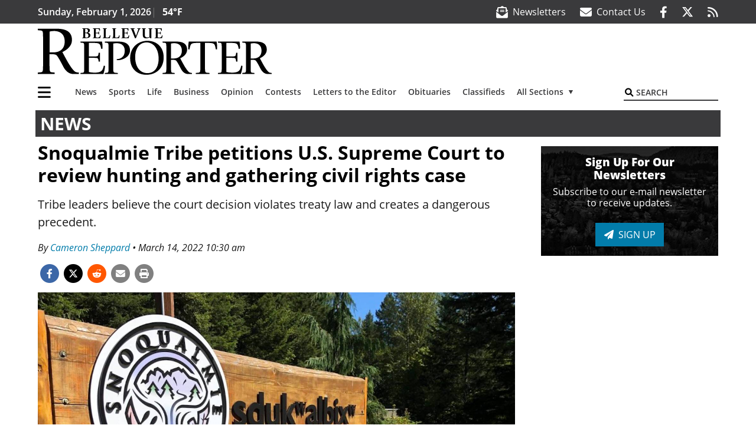

--- FILE ---
content_type: text/html; charset=UTF-8
request_url: https://www.bellevuereporter.com/news/snoqualmie-tribe-petitions-u-s-supreme-court-to-review-hunting-and-gathering-civil-rights-case/
body_size: 30612
content:
<!DOCTYPE html>
<html lang="en-US" prefix="og: http://ogp.me/ns# fb: http://ogp.me/ns/fb#">
<head>
    <meta charset="UTF-8">
    <meta name="viewport" content="width=device-width, initial-scale=1, shrink-to-fit=no">
    <meta name="theme-color" content="#00aeef"> <!--3a3a3c-->
        <link rel="profile" href="http://gmpg.org/xfn/11">
    <style>article,header,main,nav{display:block}img{max-width:100%;height:auto}:root{--mm-ocd-width:80%;--mm-ocd-min-width:200px;--mm-ocd-max-width:340px}:root{--mm-spn-item-height:36px;--mm-spn-item-indent:40px;--mm-spn-line-height:24px}:root{--blue:#007bff;--indigo:#6610f2;--purple:#6f42c1;--pink:#e83e8c;--red:#d32f3c;--orange:#fd7e14;--yellow:#ffc107;--green:#28a745;--teal:#20c997;--cyan:#17a2b8;--white:#fff;--gray:#666666;--gray-dark:#333333;--primary:#027caa;--secondary:#3a3a3c;--success:#28a745;--info:#17a2b8;--warning:#efa72e;--danger:#d32f3c;--light:#e5e5e5;--dark:#111111;--white:#fff;--red:#d32f3c;--breakpoint-xs:0;--breakpoint-sm:576px;--breakpoint-md:768px;--breakpoint-lg:992px;--breakpoint-xl:1200px;--font-family-sans-serif:"Open Sans",sans-serif;--font-family-monospace:SFMono-Regular,Menlo,Monaco,Consolas,"Liberation Mono","Courier New",monospace}*,::after,::before{box-sizing:border-box}html{font-family:sans-serif;line-height:1.15;-webkit-text-size-adjust:100%}article,figure,header,main,nav{display:block}body{margin:0;font-family:"Open Sans",sans-serif;font-size:1rem;font-weight:400;line-height:1.5;color:#1a1a1a;text-align:left;background-color:#fff}h2{margin-top:0;margin-bottom:.5rem}p{margin-top:0;margin-bottom:1rem}ul{margin-top:0;margin-bottom:1rem}ul ul{margin-bottom:0}a{color:#027caa;text-decoration:none;background-color:transparent}figure{margin:0 0 1rem}img{vertical-align:middle;border-style:none}svg{overflow:hidden;vertical-align:middle}button{border-radius:0}button,input{margin:0;font-family:inherit;font-size:inherit;line-height:inherit}button,input{overflow:visible}button{text-transform:none}[type=button],[type=submit],button{-webkit-appearance:button}[type=button]::-moz-focus-inner,[type=submit]::-moz-focus-inner,button::-moz-focus-inner{padding:0;border-style:none}::-webkit-file-upload-button{font:inherit;-webkit-appearance:button}h2{margin-bottom:.5rem;font-weight:500;line-height:1.2}h2{font-size:2rem}.container{width:100%;padding-right:.25rem;padding-left:.25rem;margin-right:auto;margin-left:auto}@media (min-width:576px){.container{max-width:560px}}@media (min-width:768px){.container{max-width:740px}}@media (min-width:992px){.container{max-width:980px}}@media (min-width:1200px){.container{max-width:1160px}}.row{display:flex;flex-wrap:wrap;margin-right:-.25rem;margin-left:-.25rem}.col,.col-12,.col-lg-4,.col-lg-8,.col-md{position:relative;width:100%;padding-right:.25rem;padding-left:.25rem}.col{flex-basis:0;flex-grow:1;max-width:100%}.col-12{flex:0 0 100%;max-width:100%}.order-first{order:-1}@media (min-width:768px){.col-md{flex-basis:0;flex-grow:1;max-width:100%}}@media (min-width:992px){.col-lg-4{flex:0 0 33.33333333%;max-width:33.33333333%}.col-lg-8{flex:0 0 66.66666667%;max-width:66.66666667%}}.collapse:not(.show){display:none}.dropdown{position:relative}.dropdown-toggle{white-space:nowrap}.dropdown-toggle::after{display:inline-block;margin-left:.255em;vertical-align:.255em;content:"";border-top:.3em solid;border-right:.3em solid transparent;border-bottom:0;border-left:.3em solid transparent}.dropdown-menu{position:absolute;top:100%;left:0;z-index:1000;display:none;float:left;min-width:10rem;padding:.5rem 0;margin:.125rem 0 0;font-size:1rem;color:#1a1a1a;text-align:left;list-style:none;background-color:#fff;background-clip:padding-box;border:2px solid rgba(0,0,0,.15)}.dropdown-item{display:block;width:100%;padding:.25rem 1.5rem;clear:both;font-weight:400;color:#1a1a1a;text-align:inherit;white-space:nowrap;background-color:transparent;border:0}.nav-link{display:block;padding:.5rem 1rem}.navbar{position:relative;display:flex;flex-wrap:wrap;align-items:center;justify-content:space-between;padding:.5rem 1rem}.navbar .container{display:flex;flex-wrap:wrap;align-items:center;justify-content:space-between}.navbar-brand{display:inline-block;padding-top:.3125rem;padding-bottom:.3125rem;margin-right:1rem;font-size:1.25rem;line-height:inherit;white-space:nowrap}.navbar-nav{display:flex;flex-direction:column;padding-left:0;margin-bottom:0;list-style:none}.navbar-nav .nav-link{padding-right:0;padding-left:0}.navbar-nav .dropdown-menu{position:static;float:none}.navbar-collapse{flex-basis:100%;flex-grow:1;align-items:center}.navbar-toggler{padding:.25rem .75rem;font-size:1.25rem;line-height:1;background-color:transparent;border:2px solid transparent}@media (max-width:1199.98px){.navbar-expand-xl>.container{padding-right:0;padding-left:0}}.navbar-light .navbar-nav .nav-link{color:#3a3a3c}.navbar-light .navbar-nav .active>.nav-link{color:#606063}.navbar-light .navbar-toggler{color:#3a3a3c;border-color:rgba(0,0,0,.1)}.bg-secondary{background-color:#3a3a3c!important}.rounded{border-radius:.25rem!important}.d-none{display:none!important}.d-block{display:block!important}.d-flex{display:flex!important}@media (min-width:992px){.d-lg-block{display:block!important}.d-lg-flex{display:flex!important}}@media (min-width:1200px){.navbar-expand-xl{flex-flow:row nowrap;justify-content:flex-start}.navbar-expand-xl .navbar-nav{flex-direction:row}.navbar-expand-xl .navbar-nav .dropdown-menu{position:absolute}.navbar-expand-xl .navbar-nav .nav-link{padding-right:.5rem;padding-left:.5rem}.navbar-expand-xl>.container{flex-wrap:nowrap}.navbar-expand-xl .navbar-collapse{display:flex!important;flex-basis:auto}.navbar-expand-xl .navbar-toggler{display:none}.d-xl-none{display:none!important}.d-xl-inline-block{display:inline-block!important}.d-xl-flex{display:flex!important}}.justify-content-between{justify-content:space-between!important}.align-items-center{align-items:center!important}.sr-only{position:absolute;width:1px;height:1px;padding:0;margin:-1px;overflow:hidden;clip:rect(0,0,0,0);white-space:nowrap;border:0}.w-100{width:100%!important}.mb-0{margin-bottom:0!important}.ml-0{margin-left:0!important}.mt-2{margin-top:.5rem!important}.mr-2{margin-right:.5rem!important}.py-0{padding-top:0!important}.px-0{padding-right:0!important}.py-0{padding-bottom:0!important}.pl-0,.px-0{padding-left:0!important}.pt-2,.py-2{padding-top:.5rem!important}.pr-2{padding-right:.5rem!important}.pb-2,.py-2{padding-bottom:.5rem!important}.px-gutter{padding-right:.25rem!important}.px-gutter{padding-left:.25rem!important}.ml-auto{margin-left:auto!important}@media (min-width:576px){.pr-sm-4{padding-right:1.5rem!important}}@media (min-width:992px){.mb-lg-0{margin-bottom:0!important}.pr-lg-3{padding-right:1rem!important}.text-lg-left{text-align:left!important}.text-lg-right{text-align:right!important}}.text-dark{color:#111!important}.wrapper{padding:.5rem 0}article img,figure,img,img.wp-post-image{max-width:100%;height:auto}a.skip-link{position:fixed;z-index:1000;top:0;right:0}.fab,.fas{-moz-osx-font-smoothing:grayscale;-webkit-font-smoothing:antialiased;display:var(--fa-display,inline-block);font-style:normal;font-variant:normal;line-height:1;text-rendering:auto}.fa-2x{font-size:2em}.fa-lg{font-size:1.25em;line-height:.05em;vertical-align:-.075em}.fa-stack{display:inline-block;height:2em;line-height:2em;position:relative;vertical-align:middle;width:2.5em}.fa-stack-1x,.fa-stack-2x{left:0;position:absolute;text-align:center;width:100%;z-index:var(--fa-stack-z-index,auto)}.fa-stack-1x{line-height:inherit}.fa-stack-2x{font-size:2em}.fa-bars::before{content:"\f0c9"}.fa-circle::before{content:"\f111"}.fa-envelope::before{content:"\f0e0"}.fa-envelope-open-text::before{content:"\f658"}.fa-search::before{content:"\f002"}.fa-print::before{content:"\f02f"}.fa-rss::before{content:"\f09e"}.fa-times::before{content:"\f00d"}.sr-only{position:absolute;width:1px;height:1px;padding:0;margin:-1px;overflow:hidden;clip:rect(0,0,0,0);white-space:nowrap;border-width:0}.sr-only-focusable:not(:focus){position:absolute;width:1px;height:1px;padding:0;margin:-1px;overflow:hidden;clip:rect(0,0,0,0);white-space:nowrap;border-width:0}:host,:root{--fa-font-solid:normal 900 1em/1 "Font Awesome 6 Pro"}.fas{font-family:"Font Awesome 6 Pro";font-weight:900}:host,:root{--fa-font-brands:normal 400 1em/1 "Font Awesome 6 Brands"}.fab{font-family:"Font Awesome 6 Brands";font-weight:400}.fa-facebook-f:before{content:"\f39e"}.fa-reddit-alien:before{content:"\f281"}.fa-twitter:before{content:"\f099"}.row__underline{position:relative;border-bottom:2px solid transparent}.row__underline::after{content:"";background:#3a3a3c;width:calc(100% - .5rem);height:2px;position:absolute;bottom:-2px;left:0;right:0;margin:0 auto}.socials{display:inline}.socials a{margin-left:1.25rem}.socials.socials__header{display:none}.socials.socials__header a{color:#fff}.socials.socials__single{display:flex;justify-content:flex-start;margin-bottom:1rem}.socials.socials__single a{margin-left:.25rem}.socials.socials__single a:first-of-type{margin-left:0}.socials.socials__single a.facebook .fa-stack-2x{color:#3c67a7}.socials.socials__single a.twitter .fa-stack-2x{color:#1da1f2}.socials.socials__single a.reddit .fa-stack-2x{color:#ff5700}.socials.socials__single a .fa-stack-1x{color:#fff}.socials.socials__single a .fa-stack-2x{color:grey}.pub-logo{max-width:65%}.pub-logo svg .logo-path-a{fill:#000}.page-header{display:flex;width:100%;justify-content:flex-start;align-items:center;margin-bottom:.5rem;background:#3a3a3c}.page-header .page-title{font-size:30px;font-weight:700;color:#fff;padding:.5rem;text-transform:uppercase;line-height:29px}#single-wrapper{padding-left:.75rem;padding-right:.75rem}#single-wrapper .entry-header .entry-title{margin-bottom:1rem}#single-wrapper .web-lead{margin-top:.5rem;margin-bottom:1rem}.entry-header .entry-title{font-weight:700;color:#000;margin-bottom:.25rem;display:block}.entry-header .entry-meta{font-style:italic;margin-bottom:.5rem;display:inline-block;font-size:1rem}.web-lead{font-size:1.25rem;margin-bottom:.5rem}.featured-image{margin-bottom:2rem}.featured-image img{width:100%}.site-search{position:relative;padding:.5rem 0}.site-search .search__icon{position:absolute;left:0;padding:0 2px}.site-search .search__icon i:before{font-size:.9rem;color:#000}.site-search .search__input{border-top:0;border-right:0;border-bottom:2px solid #3a3a3c;border-left:0;padding-left:1.3rem;width:10rem}.site-search .search__input::-moz-placeholder{font-weight:600;color:#3a3a3c;text-transform:uppercase;opacity:1}.site-search .search__input:-ms-input-placeholder{font-weight:600;color:#3a3a3c;text-transform:uppercase;opacity:1}.site-search.mobile-search .search__icon i:before{font-size:1.33rem}.site-search.mobile-search .search__input{padding-left:2rem;width:100%}.sidebar-active.site-main .post figure{max-width:808px}@media (min-width:1200px){#primary.content-area.right-sidebar-active{max-width:852px}.pub-logo{max-width:100%}.latest-ad-col__big{flex:0 0 calc(728px + .5rem);max-width:calc(728px + .5rem)}}#main-menu{min-width:400px}#main-menu .menu-item{font-size:16px}.navbar-brand{margin-right:0}.navbar-toggler{padding:.75rem 1rem;font-size:1.25rem;line-height:1;border:none;border-radius:0;margin-left:auto;display:inline-block}.navbar-nav .menu-item:first-of-type>.nav-link{padding-left:0}.navbar-nav .nav-link{font-weight:600}#topNav{z-index:10;position:relative}#topNav .header-date{color:#fff;font-weight:600}@media (min-width:576px){.navbar-toggler{margin-right:15px}}@media (min-width:992px){.socials.socials__header{display:inline}.navbar-toggler{display:none}}#mmenuContainer{display:none}.mmenu-toggler{padding:.25rem .75rem;font-size:1.25rem;line-height:1;background-color:transparent;border:1px solid transparent;position:relative}#mmenuContainer .mmenu-toggler{display:block;padding:.25rem .75rem;margin-right:1.25rem;margin-left:auto;z-index:1;color:#027caa}#mmenuContainer a{border:1px solid transparent}.ai-container{width:100%;height:auto;background:#fff;display:flex;justify-content:center;align-items:center}</style>
    <link rel="stylesheet" href="https://www.bellevuereporter.com/wp-content/themes/momentous-spibel/css/child-theme.min.css?v=2.0.0" media="print" onload="this.media='all'" />
    <link rel="preload" href="https://www.bellevuereporter.com/wp-content/themes/momentous-spibel/fonts/fa-regular-400.woff2" as="font" type="font/woff2" crossorigin>
    <link rel="preload" href="https://www.bellevuereporter.com/wp-content/themes/momentous-spibel/fonts/fa-brands-400.woff2" as="font" type="font/woff2" crossorigin>
    <link rel="preload" href="https://www.bellevuereporter.com/wp-content/themes/momentous-spibel/fonts/fa-solid-900.woff2" as="font" type="font/woff2" crossorigin>
    <title>Snoqualmie Tribe petitions U.S. Supreme Court to review hunting and gathering civil rights case | Bellevue Reporter</title>
<meta name='robots' content='max-image-preview:large' />
	<style>img:is([sizes="auto" i], [sizes^="auto," i]) { contain-intrinsic-size: 3000px 1500px }</style>
	
<!-- This site is optimized with the Yoast SEO Premium plugin v6.2 - https://yoa.st/1yg?utm_content=6.2 -->
<meta name="description" content="Tribe leaders believe the court decision violates treaty law and creates a dangerous precedent."/>
<meta name="news_keywords" content="headlines" />
<meta name="original-source" content="https://www.bellevuereporter.com/news/snoqualmie-tribe-petitions-u-s-supreme-court-to-review-hunting-and-gathering-civil-rights-case/" />
<link rel="canonical" href="https://www.bellevuereporter.com/news/snoqualmie-tribe-petitions-u-s-supreme-court-to-review-hunting-and-gathering-civil-rights-case/" />
<link rel="publisher" href="https://plus.google.com/u/0/b/115154225009872671319/115154225009872671319/posts"/>
<meta property="og:locale" content="en_US" />
<meta property="og:type" content="article" />
<meta property="og:title" content="Snoqualmie Tribe petitions U.S. Supreme Court to review hunting and gathering civil rights case | Bellevue Reporter" />
<meta property="og:description" content="Tribe leaders believe the court decision violates treaty law and creates a dangerous precedent." />
<meta property="og:url" content="https://www.bellevuereporter.com/news/snoqualmie-tribe-petitions-u-s-supreme-court-to-review-hunting-and-gathering-civil-rights-case/" />
<meta property="og:site_name" content="Bellevue Reporter" />
<meta property="article:publisher" content="https://www.facebook.com/BellevueReporter" />
<meta property="article:section" content="News" />
<meta property="article:published_time" content="2022-03-14T10:30:00-07:00" />
<meta property="fb:admins" content="100002304548680" />
<meta property="og:image" content="https://www.bellevuereporter.com/wp-content/uploads/2022/03/28452997_web1_SnoqualmieTribeChallengescourtdecision-220314-tribe_1.jpg" />
<meta property="og:image:secure_url" content="https://www.bellevuereporter.com/wp-content/uploads/2022/03/28452997_web1_SnoqualmieTribeChallengescourtdecision-220314-tribe_1.jpg" />
<meta property="og:image:width" content="1500" />
<meta property="og:image:height" content="1000" />
<meta name="twitter:card" content="summary_large_image" />
<meta name="twitter:description" content="Tribe leaders believe the court decision violates treaty law and creates a dangerous precedent." />
<meta name="twitter:title" content="Snoqualmie Tribe petitions U.S. Supreme Court to review hunting and gathering civil rights case | Bellevue Reporter" />
<meta name="twitter:site" content="@BelReporter" />
<meta name="twitter:image" content="https://www.bellevuereporter.com/wp-content/uploads/2022/03/28452997_web1_SnoqualmieTribeChallengescourtdecision-220314-tribe_1.jpg" />
<meta name="twitter:creator" content="@BelReporter" />
<script type='application/ld+json'>{"@context":"http:\/\/schema.org","@type":"WebSite","@id":"#website","url":"https:\/\/www.bellevuereporter.com\/","name":"Bellevue Reporter","potentialAction":{"@type":"SearchAction","target":"https:\/\/www.bellevuereporter.com\/?s={search_term_string}","query-input":"required name=search_term_string"}}</script>
<script type='application/ld+json'>{"@context":"http:\/\/schema.org","@type":"Organization","url":"https:\/\/www.bellevuereporter.com\/news\/snoqualmie-tribe-petitions-u-s-supreme-court-to-review-hunting-and-gathering-civil-rights-case\/","sameAs":["https:\/\/www.facebook.com\/BellevueReporter","https:\/\/plus.google.com\/u\/0\/b\/115154225009872671319\/115154225009872671319\/posts","https:\/\/twitter.com\/BelReporter"],"@id":"#organization","name":"Bellevue Reporter","logo":"http:\/\/spibel.wpengine.com\/wp-content\/themes\/spibel\/assets\/images\/logo-1200.png"}</script>
<!-- / Yoast SEO Premium plugin. -->

<link rel="alternate" type="application/rss+xml" title="Bellevue Reporter &raquo; Feed" href="https://www.bellevuereporter.com/feed/" />
<link rel="alternate" type="application/rss+xml" title="Bellevue Reporter &raquo; Comments Feed" href="https://www.bellevuereporter.com/comments/feed/" />
<link rel='stylesheet' id='marketplace_section_styles-css' href='https://www.bellevuereporter.com/wp-content/plugins/marketplace-shortcode-block-momentous/css/marketplace.css?ver=6.8.3' type='text/css' media='all' />
<link rel='stylesheet' id='weather_bug_styles-css' href='https://www.bellevuereporter.com/wp-content/plugins/weather-bug-momentous/css/weather-bug.css?ver=6.8.3' type='text/css' media='all' />
<link rel='stylesheet' id='wp-block-library-css' href='https://www.bellevuereporter.com/wp-includes/css/dist/block-library/style.min.css?ver=6.8.3' type='text/css' media='all' />
<style id='classic-theme-styles-inline-css' type='text/css'>
/*! This file is auto-generated */
.wp-block-button__link{color:#fff;background-color:#32373c;border-radius:9999px;box-shadow:none;text-decoration:none;padding:calc(.667em + 2px) calc(1.333em + 2px);font-size:1.125em}.wp-block-file__button{background:#32373c;color:#fff;text-decoration:none}
</style>
<style id='global-styles-inline-css' type='text/css'>
:root{--wp--preset--aspect-ratio--square: 1;--wp--preset--aspect-ratio--4-3: 4/3;--wp--preset--aspect-ratio--3-4: 3/4;--wp--preset--aspect-ratio--3-2: 3/2;--wp--preset--aspect-ratio--2-3: 2/3;--wp--preset--aspect-ratio--16-9: 16/9;--wp--preset--aspect-ratio--9-16: 9/16;--wp--preset--color--black: #000000;--wp--preset--color--cyan-bluish-gray: #abb8c3;--wp--preset--color--white: #ffffff;--wp--preset--color--pale-pink: #f78da7;--wp--preset--color--vivid-red: #cf2e2e;--wp--preset--color--luminous-vivid-orange: #ff6900;--wp--preset--color--luminous-vivid-amber: #fcb900;--wp--preset--color--light-green-cyan: #7bdcb5;--wp--preset--color--vivid-green-cyan: #00d084;--wp--preset--color--pale-cyan-blue: #8ed1fc;--wp--preset--color--vivid-cyan-blue: #0693e3;--wp--preset--color--vivid-purple: #9b51e0;--wp--preset--gradient--vivid-cyan-blue-to-vivid-purple: linear-gradient(135deg,rgba(6,147,227,1) 0%,rgb(155,81,224) 100%);--wp--preset--gradient--light-green-cyan-to-vivid-green-cyan: linear-gradient(135deg,rgb(122,220,180) 0%,rgb(0,208,130) 100%);--wp--preset--gradient--luminous-vivid-amber-to-luminous-vivid-orange: linear-gradient(135deg,rgba(252,185,0,1) 0%,rgba(255,105,0,1) 100%);--wp--preset--gradient--luminous-vivid-orange-to-vivid-red: linear-gradient(135deg,rgba(255,105,0,1) 0%,rgb(207,46,46) 100%);--wp--preset--gradient--very-light-gray-to-cyan-bluish-gray: linear-gradient(135deg,rgb(238,238,238) 0%,rgb(169,184,195) 100%);--wp--preset--gradient--cool-to-warm-spectrum: linear-gradient(135deg,rgb(74,234,220) 0%,rgb(151,120,209) 20%,rgb(207,42,186) 40%,rgb(238,44,130) 60%,rgb(251,105,98) 80%,rgb(254,248,76) 100%);--wp--preset--gradient--blush-light-purple: linear-gradient(135deg,rgb(255,206,236) 0%,rgb(152,150,240) 100%);--wp--preset--gradient--blush-bordeaux: linear-gradient(135deg,rgb(254,205,165) 0%,rgb(254,45,45) 50%,rgb(107,0,62) 100%);--wp--preset--gradient--luminous-dusk: linear-gradient(135deg,rgb(255,203,112) 0%,rgb(199,81,192) 50%,rgb(65,88,208) 100%);--wp--preset--gradient--pale-ocean: linear-gradient(135deg,rgb(255,245,203) 0%,rgb(182,227,212) 50%,rgb(51,167,181) 100%);--wp--preset--gradient--electric-grass: linear-gradient(135deg,rgb(202,248,128) 0%,rgb(113,206,126) 100%);--wp--preset--gradient--midnight: linear-gradient(135deg,rgb(2,3,129) 0%,rgb(40,116,252) 100%);--wp--preset--font-size--small: 13px;--wp--preset--font-size--medium: 20px;--wp--preset--font-size--large: 36px;--wp--preset--font-size--x-large: 42px;--wp--preset--spacing--20: 0.44rem;--wp--preset--spacing--30: 0.67rem;--wp--preset--spacing--40: 1rem;--wp--preset--spacing--50: 1.5rem;--wp--preset--spacing--60: 2.25rem;--wp--preset--spacing--70: 3.38rem;--wp--preset--spacing--80: 5.06rem;--wp--preset--shadow--natural: 6px 6px 9px rgba(0, 0, 0, 0.2);--wp--preset--shadow--deep: 12px 12px 50px rgba(0, 0, 0, 0.4);--wp--preset--shadow--sharp: 6px 6px 0px rgba(0, 0, 0, 0.2);--wp--preset--shadow--outlined: 6px 6px 0px -3px rgba(255, 255, 255, 1), 6px 6px rgba(0, 0, 0, 1);--wp--preset--shadow--crisp: 6px 6px 0px rgba(0, 0, 0, 1);}:where(.is-layout-flex){gap: 0.5em;}:where(.is-layout-grid){gap: 0.5em;}body .is-layout-flex{display: flex;}.is-layout-flex{flex-wrap: wrap;align-items: center;}.is-layout-flex > :is(*, div){margin: 0;}body .is-layout-grid{display: grid;}.is-layout-grid > :is(*, div){margin: 0;}:where(.wp-block-columns.is-layout-flex){gap: 2em;}:where(.wp-block-columns.is-layout-grid){gap: 2em;}:where(.wp-block-post-template.is-layout-flex){gap: 1.25em;}:where(.wp-block-post-template.is-layout-grid){gap: 1.25em;}.has-black-color{color: var(--wp--preset--color--black) !important;}.has-cyan-bluish-gray-color{color: var(--wp--preset--color--cyan-bluish-gray) !important;}.has-white-color{color: var(--wp--preset--color--white) !important;}.has-pale-pink-color{color: var(--wp--preset--color--pale-pink) !important;}.has-vivid-red-color{color: var(--wp--preset--color--vivid-red) !important;}.has-luminous-vivid-orange-color{color: var(--wp--preset--color--luminous-vivid-orange) !important;}.has-luminous-vivid-amber-color{color: var(--wp--preset--color--luminous-vivid-amber) !important;}.has-light-green-cyan-color{color: var(--wp--preset--color--light-green-cyan) !important;}.has-vivid-green-cyan-color{color: var(--wp--preset--color--vivid-green-cyan) !important;}.has-pale-cyan-blue-color{color: var(--wp--preset--color--pale-cyan-blue) !important;}.has-vivid-cyan-blue-color{color: var(--wp--preset--color--vivid-cyan-blue) !important;}.has-vivid-purple-color{color: var(--wp--preset--color--vivid-purple) !important;}.has-black-background-color{background-color: var(--wp--preset--color--black) !important;}.has-cyan-bluish-gray-background-color{background-color: var(--wp--preset--color--cyan-bluish-gray) !important;}.has-white-background-color{background-color: var(--wp--preset--color--white) !important;}.has-pale-pink-background-color{background-color: var(--wp--preset--color--pale-pink) !important;}.has-vivid-red-background-color{background-color: var(--wp--preset--color--vivid-red) !important;}.has-luminous-vivid-orange-background-color{background-color: var(--wp--preset--color--luminous-vivid-orange) !important;}.has-luminous-vivid-amber-background-color{background-color: var(--wp--preset--color--luminous-vivid-amber) !important;}.has-light-green-cyan-background-color{background-color: var(--wp--preset--color--light-green-cyan) !important;}.has-vivid-green-cyan-background-color{background-color: var(--wp--preset--color--vivid-green-cyan) !important;}.has-pale-cyan-blue-background-color{background-color: var(--wp--preset--color--pale-cyan-blue) !important;}.has-vivid-cyan-blue-background-color{background-color: var(--wp--preset--color--vivid-cyan-blue) !important;}.has-vivid-purple-background-color{background-color: var(--wp--preset--color--vivid-purple) !important;}.has-black-border-color{border-color: var(--wp--preset--color--black) !important;}.has-cyan-bluish-gray-border-color{border-color: var(--wp--preset--color--cyan-bluish-gray) !important;}.has-white-border-color{border-color: var(--wp--preset--color--white) !important;}.has-pale-pink-border-color{border-color: var(--wp--preset--color--pale-pink) !important;}.has-vivid-red-border-color{border-color: var(--wp--preset--color--vivid-red) !important;}.has-luminous-vivid-orange-border-color{border-color: var(--wp--preset--color--luminous-vivid-orange) !important;}.has-luminous-vivid-amber-border-color{border-color: var(--wp--preset--color--luminous-vivid-amber) !important;}.has-light-green-cyan-border-color{border-color: var(--wp--preset--color--light-green-cyan) !important;}.has-vivid-green-cyan-border-color{border-color: var(--wp--preset--color--vivid-green-cyan) !important;}.has-pale-cyan-blue-border-color{border-color: var(--wp--preset--color--pale-cyan-blue) !important;}.has-vivid-cyan-blue-border-color{border-color: var(--wp--preset--color--vivid-cyan-blue) !important;}.has-vivid-purple-border-color{border-color: var(--wp--preset--color--vivid-purple) !important;}.has-vivid-cyan-blue-to-vivid-purple-gradient-background{background: var(--wp--preset--gradient--vivid-cyan-blue-to-vivid-purple) !important;}.has-light-green-cyan-to-vivid-green-cyan-gradient-background{background: var(--wp--preset--gradient--light-green-cyan-to-vivid-green-cyan) !important;}.has-luminous-vivid-amber-to-luminous-vivid-orange-gradient-background{background: var(--wp--preset--gradient--luminous-vivid-amber-to-luminous-vivid-orange) !important;}.has-luminous-vivid-orange-to-vivid-red-gradient-background{background: var(--wp--preset--gradient--luminous-vivid-orange-to-vivid-red) !important;}.has-very-light-gray-to-cyan-bluish-gray-gradient-background{background: var(--wp--preset--gradient--very-light-gray-to-cyan-bluish-gray) !important;}.has-cool-to-warm-spectrum-gradient-background{background: var(--wp--preset--gradient--cool-to-warm-spectrum) !important;}.has-blush-light-purple-gradient-background{background: var(--wp--preset--gradient--blush-light-purple) !important;}.has-blush-bordeaux-gradient-background{background: var(--wp--preset--gradient--blush-bordeaux) !important;}.has-luminous-dusk-gradient-background{background: var(--wp--preset--gradient--luminous-dusk) !important;}.has-pale-ocean-gradient-background{background: var(--wp--preset--gradient--pale-ocean) !important;}.has-electric-grass-gradient-background{background: var(--wp--preset--gradient--electric-grass) !important;}.has-midnight-gradient-background{background: var(--wp--preset--gradient--midnight) !important;}.has-small-font-size{font-size: var(--wp--preset--font-size--small) !important;}.has-medium-font-size{font-size: var(--wp--preset--font-size--medium) !important;}.has-large-font-size{font-size: var(--wp--preset--font-size--large) !important;}.has-x-large-font-size{font-size: var(--wp--preset--font-size--x-large) !important;}
:where(.wp-block-post-template.is-layout-flex){gap: 1.25em;}:where(.wp-block-post-template.is-layout-grid){gap: 1.25em;}
:where(.wp-block-columns.is-layout-flex){gap: 2em;}:where(.wp-block-columns.is-layout-grid){gap: 2em;}
:root :where(.wp-block-pullquote){font-size: 1.5em;line-height: 1.6;}
</style>
<link rel='stylesheet' id='wpba_front_end_styles-css' href='https://www.bellevuereporter.com/wp-content/plugins/wp-better-attachments/assets/css/wpba-frontend.css?ver=1.3.11' type='text/css' media='all' />
<link rel='stylesheet' id='megamenu-css' href='https://www.bellevuereporter.com/wp-content/uploads/maxmegamenu/style.css?ver=0e0ab4' type='text/css' media='all' />
<script type="text/javascript" src="https://www.bellevuereporter.com/wp-includes/js/jquery/jquery.min.js?ver=3.7.1" id="jquery-core-js"></script>
<script type="text/javascript" src="https://www.bellevuereporter.com/wp-includes/js/jquery/jquery-migrate.min.js?ver=3.4.1" id="jquery-migrate-js"></script>
<script type="text/javascript" id="ai-jquery-js-js-extra">
/* <![CDATA[ */
var ai_front = {"wp_ai":"6.8.3+2.6.1","insertion_before":"BEFORE","insertion_after":"AFTER","insertion_prepend":"PREPEND CONTENT","insertion_append":"APPEND CONTENT","insertion_replace_content":"REPLACE CONTENT","insertion_replace_element":"REPLACE ELEMENT","cancel":"Cancel","use":"Use","add":"Add","parent":"Parent","cancel_element_selection":"Cancel element selection","select_parent_element":"Select parent element","css_selector":"CSS selector","use_current_selector":"Use current selector","element":"ELEMENT","path":"PATH","selector":"SELECTOR","visible":"VISIBLE","hidden":"HIDDEN","automatically_placed":"Automatically placed by AdSense Auto ads code"};
/* ]]> */
</script>
<script type="text/javascript" src="https://www.bellevuereporter.com/wp-content/plugins/ad-inserter-pro/includes/js/ai-jquery.js?ver=6.8.3+2.6.1" id="ai-jquery-js-js"></script>
<script> // Script to refresh ads on an interval
    // Ad unit names to not refresh
    const gptDontRefresh = [
        'adunit0',
        'adUnit2',
        'adUnit11',
        'adUnit15',
        'new_300x600_2',
        'new_728x90_1',
        'new_970x250_1',
        'HI-CM'
    ]

    // How frequently should ads refresh
    const gptRefreshInterval = 30000 // 30 seconds

    // Check if the ad unit path of each ad matches a disallowed value to determine if the particular ad unit is allowed to refresh
    function gptAllowRefresh(value) {
        let adPath = value.getAdUnitPath()
        let allowRefresh = true;
        gptDontRefresh.forEach(function (e) {
            if (adPath.includes(e)) {
                allowRefresh = false
            }
        })
        return allowRefresh
    }

    // Use previous function to find and refresh only allowed ads on our pre-defined interval
    googletag.cmd.push(function() {
        const gptRefreshSlots = gptAdSlots.filter(gptAllowRefresh)
        window.setInterval(() => {
            gptRefreshSlots.forEach(ad => googletag.pubads().refresh([ad]))
        }, gptRefreshInterval)
    })
</script>
<!-- End DoubleClick for Publishers -->

<!-- Amazon UAM -->
<!-- Now in Amazon Plugin -->
<!-- End Amazon UAM -->
<script type="text/javascript" src="https://www.bellevuereporter.com/wp-content/plugins/soundpress-header-bidding-amzn/js/hb-amzn-uam.js" id="header-bidding-amzn-js"></script>
<script type="text/javascript" src="https://www.bellevuereporter.com/wp-content/plugins/wp-retina-2x/app/picturefill.min.js?ver=1735823225" id="wr2x-picturefill-js-js"></script>
<script defer type="text/javascript" src="https://www.bellevuereporter.com/wp-content/plugins/marketplace-shortcode-block-momentous/js/marketplace.js?ver=6.8.3" id="marketplace_section_script-defer-js"></script>
<link rel="https://api.w.org/" href="https://www.bellevuereporter.com/wp-json/" /><link rel="alternate" title="JSON" type="application/json" href="https://www.bellevuereporter.com/wp-json/wp/v2/posts/47334" /><link rel="EditURI" type="application/rsd+xml" title="RSD" href="https://www.bellevuereporter.com/xmlrpc.php?rsd" />
<link rel='shortlink' href='https://www.bellevuereporter.com/?p=47334' />
<link rel="alternate" title="oEmbed (JSON)" type="application/json+oembed" href="https://www.bellevuereporter.com/wp-json/oembed/1.0/embed?url=https%3A%2F%2Fwww.bellevuereporter.com%2Fnews%2Fsnoqualmie-tribe-petitions-u-s-supreme-court-to-review-hunting-and-gathering-civil-rights-case%2F" />
<link rel="alternate" title="oEmbed (XML)" type="text/xml+oembed" href="https://www.bellevuereporter.com/wp-json/oembed/1.0/embed?url=https%3A%2F%2Fwww.bellevuereporter.com%2Fnews%2Fsnoqualmie-tribe-petitions-u-s-supreme-court-to-review-hunting-and-gathering-civil-rights-case%2F&#038;format=xml" />
		<meta property="fb:pages" content="206123666028 " />
					<meta property="ia:markup_url" content="https://www.bellevuereporter.com/news/snoqualmie-tribe-petitions-u-s-supreme-court-to-review-hunting-and-gathering-civil-rights-case/?ia_markup=1" />
			<!-- Google Tag Manager -->
<script>(function(w,d,s,l,i){w[l]=w[l]||[];w[l].push({'gtm.start':
new Date().getTime(),event:'gtm.js'});var f=d.getElementsByTagName(s)[0],
j=d.createElement(s),dl=l!='dataLayer'?'&l='+l:'';j.async=true;j.src=
'https://www.googletagmanager.com/gtm.js?id='+i+dl;f.parentNode.insertBefore(j,f);
})(window,document,'script','dataLayer','GTM-NDKHNZ4');</script>
<!-- End Google Tag Manager -->

<!-- Google Tag Manager -->
<script>(function(w,d,s,l,i){w[l]=w[l]||[];w[l].push({'gtm.start':
new Date().getTime(),event:'gtm.js'});var f=d.getElementsByTagName(s)[0],
j=d.createElement(s),dl=l!='dataLayer'?'&l='+l:'';j.async=true;j.src=
'https://www.googletagmanager.com/gtm.js?id='+i+dl;f.parentNode.insertBefore(j,f);
})(window,document,'script','dataLayer','GTM-5GL4CRL');</script>
<!-- End Google Tag Manager -->



<!-- Outbrain Script -->
<!--<script type="text/javascript" async="async" src="//widgets.outbrain.com/outbrain.js"></script>-->

<!-- JW Player -->
<script src="https://cdn.jwplayer.com/libraries/NOZVn4NA.js"></script>

<!-- Automatad -->
<!--<script type="text/javascript" src="https://go.automatad.com/geo/Gr3mYC/afihbs.js" async></script>-->

<!-- Next Millenium -->
<!--<script async src="https://powerad.ai/108978841253325/script.js"></script>-->

<script type='text/javascript'>
$(window).load(function(){
  Foundation.reInit('equalizer');
});
</script>

<script type='text/javascript'>
//If an ad iframe does not load, hide div. Horizontal divs have extra markup that DFP collapse divs doesn't hide
jQuery( document ).ready(function() {
   if ( jQuery( ".horizontal iframe" ).length ==0 ) {
     jQuery('.gpt-ad').hide();
} 
});
</script>

<script type='text/javascript'>
$(document).ready(function(){
	if ( $( ".home" ).length ) {
		$(".affinity-menu ul li").delay(1000).animate({"opacity": "1"}, 200);
	} else {
		$( ".affinity-menu ul li" ).addClass( "enabled" );
	}
});
</script>

<!-- Don't delete for now.
<script type='text/javascript'>
function thirty_pc() {
    var height = $(window).height();
    var thirtypc = (60 * height) / 100;
    thirtypc = parseInt(thirtypc) + 'px';
    $("ul.dropdown.menu.submenu.is-dropdown-submenu.first-sub.vertical").first().css({'max-height':thirtypc});
}
$(document).ready(function() {
    thirty_pc();
    $(window).bind('resize', thirty_pc);
});
</script>
-->

<!-- AM: Not sure what these are used for -->
<script type='text/javascript'>var _sf_startpt=(new Date()).getTime()</script>

<script type='text/javascript'>
// Add Foundation classes to entry-content tables to enable special features.
jQuery(document).ready(function() {
  $('.entry-content table, .entry-content p table').addClass('hover');
});
</script>

<!-- Facebook Pixel Code -->
<script>
  !function(f,b,e,v,n,t,s)
  {if(f.fbq)return;n=f.fbq=function(){n.callMethod?
  n.callMethod.apply(n,arguments):n.queue.push(arguments)};
  if(!f._fbq)f._fbq=n;n.push=n;n.loaded=!0;n.version='2.0';
  n.queue=[];t=b.createElement(e);t.async=!0;
  t.src=v;s=b.getElementsByTagName(e)[0];
  s.parentNode.insertBefore(t,s)}(window, document,'script',
  'https://connect.facebook.net/en_US/fbevents.js');
  fbq('init', '1847949945485914');
  fbq('track', 'PageView');
</script>
<noscript><img height="1" width="1" style="display:none"
  src="https://www.facebook.com/tr?id=1847949945485914&ev=PageView&noscript=1"
/></noscript>
<!-- End Facebook Pixel Code -->


<!-- Start Marfeel Code -->
<script type="text/javascript">
!function(){"use strict";function e(e){var t=!(arguments.length>1&&void 0!==arguments[1])||arguments[1],c=document.createElement("script");c.src=e,t?c.type="module":(c.async=!0,c.type="text/javascript",c.setAttribute("nomodule",""));var n=document.getElementsByTagName("script")[0];n.parentNode.insertBefore(c,n)}!function(t,c){!function(t,c,n){var a,o,r;n.accountId=c,null!==(a=t.marfeel)&&void 0!==a||(t.marfeel={}),null!==(o=(r=t.marfeel).cmd)&&void 0!==o||(r.cmd=[]),t.marfeel.config=n;var i="https://sdk.mrf.io/statics";e("".concat(i,"/marfeel-sdk.js?id=").concat(c),!0),e("".concat(i,"/marfeel-sdk.es5.js?id=").concat(c),!1)}(t,c,arguments.length>2&&void 0!==arguments[2]?arguments[2]:{})}(window,7739,{} /* Config */)}();
</script>
<!-- End Marfeel Code -->

<!-- This site is optimized with the Schema plugin v1.7.9.6 - https://schema.press -->
<script type="application/ld+json">{"@context":"https:\/\/schema.org\/","@type":"NewsArticle","mainEntityOfPage":{"@type":"WebPage","@id":"https:\/\/www.bellevuereporter.com\/news\/snoqualmie-tribe-petitions-u-s-supreme-court-to-review-hunting-and-gathering-civil-rights-case\/"},"url":"https:\/\/www.bellevuereporter.com\/news\/snoqualmie-tribe-petitions-u-s-supreme-court-to-review-hunting-and-gathering-civil-rights-case\/","headline":"Snoqualmie Tribe petitions U.S. Supreme Court to review hunting and gathering civil rights case","datePublished":"2022-03-14T10:30:00-07:00","dateModified":"2022-03-14T10:30:00-07:00","publisher":{"@type":"Organization","@id":"https:\/\/www.bellevuereporter.com\/#organization","name":"Bellevue Reporter","logo":{"@type":"ImageObject","url":"http:\/\/www.bellevuereporter.com\/wp-content\/uploads\/2017\/07\/logo-bel.png","width":600,"height":60}},"image":{"@type":"ImageObject","url":"https:\/\/www.bellevuereporter.com\/wp-content\/uploads\/2022\/03\/28452997_web1_SnoqualmieTribeChallengescourtdecision-220314-tribe_1.jpg","width":1500,"height":1000},"articleSection":"Home","description":"\n\t\t\t\t<p>Tribe leaders believe the court decision violates treaty law and creates a dangerous precedent. <\/p>\n\t\t\t","author":{"@type":"Person","name":"Cameron Sheppard","url":"https:\/\/www.bellevuereporter.com\/author\/cameron-sheppard\/","image":{"@type":"ImageObject","url":"https:\/\/secure.gravatar.com\/avatar\/8e856080ee01b4f3a4df8e88271f6d2bc76918077a9cab359b7d8560f2dfcff0?s=96&d=mm&r=g","height":96,"width":96}},"commentCount":"0"}</script>


<!-- Google Analytics -->
<script async src="https://www.googletagmanager.com/gtag/js?id=UA-52608-25"></script>
<script>
  window.dataLayer = window.dataLayer || [];
  function gtag(){dataLayer.push(arguments);}
  gtag('js', new Date());

  gtag('config','UA-52608-25',{'dimension1': 'Cameron Sheppard','dimension2': 'news', 'dimension3': 'untagged', 'dimension4': 'post'});
  gtag('config','UA-109002081-1',{'dimension1': 'Cameron Sheppard','dimension2': 'news', 'dimension3': 'untagged', 'dimension4': 'post'});
  gtag('config','UA-109002081-5',{'dimension1': 'Cameron Sheppard','dimension2': 'news', 'dimension3': 'untagged', 'dimension4': 'post'});
  gtag('config','UA-109002081-2',{'dimension1': 'Cameron Sheppard','dimension2': 'news', 'dimension3': 'untagged', 'dimension4': 'post'});
</script>
<!-- End Google Analytics -->
<!-- Google Analytics Event elements -->
<script type='text/javascript'>
  $(document).ready(function(){
    $("ul.dropdown.menu:first-child > li > a.search").click(function(){
      gtag('event', 'Click', {'event_category': 'Main Navigation', 'event_label': 'Search Button'});
    });
    $("a.pub-logo-large").click(function(){
      gtag('event', 'Click', {'event_category': 'Main Navigation', 'event_label': 'Header Logo'});
    });
    $("ul.subscriber-tools li:first-child a").click(function(){
      gtag('event', 'Click', {'event_category': 'Main Navigation', 'event_label': 'Subscribe Button'});
    });
    $(".entry-content-meta .callout.related a").click(function(){
      gtag('event', 'Click', {'event_category': 'Recirculating Content', 'event_label': 'Related Content'});
    });
    $(".entry-content .post-attachment p a").click(function(){
      gtag('event', 'Click', {'event_category': 'Story Tools', 'event_label': 'Photo Gallery Image View'});
    });
    $(".module-adjacent-posts .adjacent-next a").click(function(){
      gtag('event', 'Click', {'event_category': 'Recirculating Content', 'event_label': 'Next Adjacent Story'});
    });
    $(".module-adjacent-posts .adjacent-prev a").click(function(){
      gtag('event', 'Click', {'event_category': 'Recirculating Content', 'event_label': 'Previous Adjacent Story'});
    });
  });
</script>
<!-- End Event elements -->
<meta name="mobile-web-app-capable" content="yes">
<meta name="apple-mobile-web-app-capable" content="yes">
<meta name="apple-mobile-web-app-title" content="Bellevue Reporter - Your local homepage.">
<link rel="icon" href="https://www.bellevuereporter.com/wp-content/uploads/2022/07/cropped-favicon-32x32.png" sizes="32x32" />
<link rel="icon" href="https://www.bellevuereporter.com/wp-content/uploads/2022/07/cropped-favicon-192x192.png" sizes="192x192" />
<link rel="apple-touch-icon" href="https://www.bellevuereporter.com/wp-content/uploads/2022/07/cropped-favicon-180x180.png" />
<meta name="msapplication-TileImage" content="https://www.bellevuereporter.com/wp-content/uploads/2022/07/cropped-favicon-270x270.png" />
		<style type="text/css" id="wp-custom-css">
			@media (max-width: 991px) {
	#right-sidebar .widget_recent_entries {
		display: none;
	}
}

.fa-twitter:before {
  display:inline-block;
  font-size:inherit;
  width:1em;
  overflow:visible;
  vertical-align:-.125em;
  content: url("data:image/svg+xml,%3Csvg xmlns='http://www.w3.org/2000/svg' viewBox='0 0 512 512'%3E%3Cpath d='M389.2 48h70.6L305.6 224.2 487 464H345L233.7 318.6 106.5 464H35.8L200.7 275.5 26.8 48H172.4L272.9 180.9 389.2 48zM364.4 421.8h39.1L151.1 88h-42L364.4 421.8z'/%3E%3C/svg%3E") !important;
}
.socials .fa-twitter:before {
  content: url("data:image/svg+xml,%3Csvg xmlns='http://www.w3.org/2000/svg' viewBox='0 0 512 512'%3E%3Cpath fill='white' d='M389.2 48h70.6L305.6 224.2 487 464H345L233.7 318.6 106.5 464H35.8L200.7 275.5 26.8 48H172.4L272.9 180.9 389.2 48zM364.4 421.8h39.1L151.1 88h-42L364.4 421.8z'/%3E%3C/svg%3E") !important;
}
.socials.socials__footer .fa-twitter:before {
  content: url("data:image/svg+xml,%3Csvg xmlns='http://www.w3.org/2000/svg' viewBox='0 0 512 512'%3E%3Cpath d='M389.2 48h70.6L305.6 224.2 487 464H345L233.7 318.6 106.5 464H35.8L200.7 275.5 26.8 48H172.4L272.9 180.9 389.2 48zM364.4 421.8h39.1L151.1 88h-42L364.4 421.8z'/%3E%3C/svg%3E") !important;
}
.socials.socials__single a.twitter .fa-stack-2x {
  color: #000;
}
.socials.socials__single a.twitter:hover .fa-stack-2x,
.socials.socials__single a.twitter:focus .fa-stack-2x{
  color: #2e2e2e;
}		</style>
		<style type="text/css">/** Mega Menu CSS: fs **/</style>
<style>
.ai-viewports                 {--ai: 1;}
.ai-viewport-3                { display: none !important;}
.ai-viewport-2                { display: none !important;}
.ai-viewport-1                { display: inherit !important;}
.ai-viewport-0                { display: none !important;}
@media (min-width: 768px) and (max-width: 979px) {
.ai-viewport-1                { display: none !important;}
.ai-viewport-2                { display: inherit !important;}
}
@media (max-width: 767px) {
.ai-viewport-1                { display: none !important;}
.ai-viewport-3                { display: inherit !important;}
}
</style>
<!-- DoubleClick for Publishers -->
<script type='text/javascript'>
    var googletag = googletag || {};
    googletag.cmd = googletag.cmd || [];
    (function() {
        var gads = document.createElement('script');
        gads.async = true;
        gads.type = 'text/javascript';
        var useSSL = 'https:' == document.location.protocol;
        gads.src = (useSSL ? 'https:' : 'http:') +
            '//www.googletagservices.com/tag/js/gpt.js';
        var node = document.getElementsByTagName('script')[0];
        node.parentNode.insertBefore(gads, node);
    })();
</script>

<script type='text/javascript'>
    var gptAdSlots = [];
    googletag.cmd.push(function() {
        var mappingHorizontal = googletag.sizeMapping().
        addSize([1024, 0],[[970, 250],[970, 90], [728, 90], [970, 30]]).
        addSize([768, 0],[[728, 90], [320, 50], [320, 100], [300, 50]]).
        addSize([340, 0],[[320, 50], [320, 100], [300, 50]]).
        addSize([0, 0],[300, 50]).
        build();
        var mappingVertical = googletag.sizeMapping().
        addSize([1024, 0],[[300, 1050],[300, 600], [300, 250]]).
        addSize([320, 0],[[300, 600],[300, 250]]).
        addSize([0, 0],[300, 250]).
        build();
        var mappingFeatured = googletag.sizeMapping().
        addSize([1024, 0],[[300, 1050],[300, 600]]).
        addSize([320, 0],[[300, 600]]).
        addSize([0, 0],[300, 250]).
        build();
        var mappingHIPencil = googletag.sizeMapping().
        addSize([980, 0],[[970, 30],[970, 250]]).
        addSize([0, 0],[320, 50]).
        build();
        var mappingPollSponsor = googletag.sizeMapping().
        addSize([1024, 0],[[500, 200]]).
        addSize([0, 0],[300, 250]).
        build();
        var mappingLdrBrdOnly = googletag.sizeMapping().
        addSize([768, 0], [728, 90]).
        addSize([320, 0], [320, 50]).
        build();
        var mappingBillBrdOnly = googletag.sizeMapping().
        addSize([980, 0], [970, 250]).
        addSize([768, 0], [728, 90]).
        addSize([320, 0], [320, 50]).
        build();
        var mappingHorizontalSmall = googletag.sizeMapping().
        addSize([1024, 0], [728, 90]).
        addSize([768, 0],[[728, 90], [320, 50], [320, 100], [300, 50]]).
        addSize([340, 0],[[320, 50], [320, 100], [300, 50]]).
        addSize([0, 0],[320, 50]).
        build();

        gptAdSlots[0] = googletag.defineSlot('/22692889424/sp/adunit0', [[320, 50], [970, 30], [970, 250]], 'div-gpt-0').defineSizeMapping(mappingHIPencil).addService(googletag.pubads());
        gptAdSlots[1] = googletag.defineSlot('/22692889424/sp/adUnit1', [970, 90], 'div-gpt-1').defineSizeMapping(mappingHorizontal).addService(googletag.pubads());
        gptAdSlots[2] = googletag.defineSlot('/22692889424/sp/adUnit2', [[300, 1050],[300, 600], [300, 250]], 'div-gpt-2').defineSizeMapping(mappingFeatured).addService(googletag.pubads());
        gptAdSlots[3] = googletag.defineSlot('/22692889424/sp/adUnit3', [[728, 90],[320, 50], [320, 100], [300, 50]], 'div-gpt-3').defineSizeMapping(mappingHorizontalSmall).addService(googletag.pubads());
        gptAdSlots[4] = googletag.defineSlot('/22692889424/sp/adUnit4', [[300, 600], [300, 250]], 'div-gpt-4').defineSizeMapping(mappingVertical).addService(googletag.pubads());
        gptAdSlots[5] = googletag.defineSlot('/22692889424/sp/adUnit5', [[728, 90],[320, 50], [320, 100], [300, 50]], 'div-gpt-5').defineSizeMapping(mappingLdrBrdOnly).addService(googletag.pubads());
        gptAdSlots[6] = googletag.defineSlot('/22692889424/sp/adUnit6', [[300, 1050],[300, 600], [300, 250]], 'div-gpt-6').defineSizeMapping(mappingVertical).addService(googletag.pubads());
        gptAdSlots[7] = googletag.defineSlot('/22692889424/sp/adUnit7', [[728, 90],[320, 50], [320, 100], [300, 50]], 'div-gpt-7').defineSizeMapping(mappingLdrBrdOnly).addService(googletag.pubads());
        gptAdSlots[8] = googletag.defineSlot('/22692889424/sp/adUnit8', [[300, 1050],[300, 600], [300, 250]], 'div-gpt-8').defineSizeMapping(mappingVertical).addService(googletag.pubads());
        gptAdSlots[9] = googletag.defineSlot('/22692889424/sp/adUnit9', [[970, 250],[970, 90], [728, 90],[320, 50], [320, 100], [300, 50]], 'div-gpt-9').defineSizeMapping(mappingHorizontal).addService(googletag.pubads());
        gptAdSlots[10] = googletag.defineSlot('/22692889424/sp/adUnit10', [[300, 1050],[300, 600], [300, 250]], 'div-gpt-10').defineSizeMapping(mappingVertical).addService(googletag.pubads());
        gptAdSlots[11] = googletag.defineSlot('/22692889424/sp/adUnit11', [[728, 90],[320, 50], [320, 100], [300, 50]], 'div-gpt-11').defineSizeMapping(mappingLdrBrdOnly).addService(googletag.pubads());
        gptAdSlots[12] = googletag.defineSlot('/22692889424/sp/adUnit12', [[300, 1050],[300, 600], [300, 250]], 'div-gpt-12').defineSizeMapping(mappingVertical).addService(googletag.pubads());
        gptAdSlots[13] = googletag.defineSlot('/22692889424/sp/adUnit13', [[728, 90],[320, 50], [320, 100], [300, 50]], 'div-gpt-13').defineSizeMapping(mappingLdrBrdOnly).addService(googletag.pubads());
        gptAdSlots[14] = googletag.defineSlot('/22692889424/sp/adUnit14', [[300, 1050],[300, 600], [300, 250]], 'div-gpt-14').defineSizeMapping(mappingVertical).addService(googletag.pubads());
        gptAdSlots[15] = googletag.defineSlot('/22692889424/sp/adUnit15', [[970, 250],[970, 90], [728, 90],[320, 50], [320, 100], [300, 50]], 'div-gpt-15').defineSizeMapping(mappingHorizontal).addService(googletag.pubads());
        gptAdSlots[16] = googletag.defineSlot('/22692889424/sp/adunit100', [280, 100], 'div-gpt-ad-1470105203778-0').addService(googletag.pubads());
        gptAdSlots[17] = googletag.defineSlot('/22692889424/sp/adunit100', [280, 100], 'div-gpt-ad-1470105203778-1').addService(googletag.pubads());
        gptAdSlots[18] = googletag.defineSlot('/22692889424/sp/adunit100', [120, 100], 'div-gpt-ad-1470105203778-2').addService(googletag.pubads());
        gptAdSlots[19] = googletag.defineSlot('/22692889424/sp/adunit100', [120, 100], 'div-gpt-ad-1470105203778-3').addService(googletag.pubads());
        gptAdSlots[20] = googletag.defineSlot('/22692889424/sp/adunit101', [500, 200], 'div-gpt-20').defineSizeMapping(mappingPollSponsor).addService(googletag.pubads());
        gptAdSlots[21] = googletag.defineSlot('/22692889424/sp/adunit102', [1,1], 'div-gpt-102').addService(googletag.pubads());
        gptAdSlots[22] = googletag.defineSlot('/22692889424/sp/adunit31', [300, 250], 'div-gpt-31').addService(googletag.pubads());
        gptAdSlots[23] = googletag.defineSlot('/22692889424/sp/adunit32', [300, 250], 'div-gpt-32').addService(googletag.pubads());
        gptAdSlots[24] = googletag.defineSlot('/22692889424/sp/adunit33', [300, 250], 'div-gpt-33').addService(googletag.pubads());
        gptAdSlots[25] = googletag.defineSlot('/22692889424/sp/adunit34', [300, 250], 'div-gpt-34').addService(googletag.pubads());
        gptAdSlots[26] = googletag.defineSlot('/22692889424/sp/adunit35', [300, 250], 'div-gpt-35').addService(googletag.pubads());
        gptAdSlots[27] = googletag.defineSlot('/22692889424/sp/adunit36', [300, 250], 'div-gpt-36').addService(googletag.pubads());
        gptAdSlots[28] = googletag.defineSlot('/22692889424/sp/adunit37', [300, 250], 'div-gpt-37').addService(googletag.pubads());
        gptAdSlots[29] = googletag.defineSlot('/22692889424/sp/adunit38', [300, 250], 'div-gpt-38').addService(googletag.pubads());
        gptAdSlots[30] = googletag.defineSlot('/22692889424/sp/adunit39', [300, 250], 'div-gpt-39').addService(googletag.pubads());
        gptAdSlots[31] = googletag.defineSlot('/22692889424/sp/mobile_instory_1', [[300,250],[320,50]], 'div-gpt-mobile_instory_1').addService(googletag.pubads());
        gptAdSlots[32] = googletag.defineSlot('/22692889424/sp/mobile_instory_2', [[300,250],[320,50]], 'div-gpt-mobile_instory_2').addService(googletag.pubads());
        gptAdSlots[33] = googletag.defineSlot('/22692889424/sp/mobile_instory_3', [[300,250],[320,50]], 'div-gpt-mobile_instory_3').addService(googletag.pubads());
        googletag.defineSlot('/22692889424/sp/contest0', [[728, 90], [320, 50], [320, 100], [300, 50]], 'contest0').defineSizeMapping(mappingLdrBrdOnly).addService(googletag.pubads());
        googletag.defineSlot('/22692889424/sp/contest1', [[300, 250], [300, 1050], [300, 600]], 'contest1').addService(googletag.pubads());
googletag.defineSlot('/22692889424/sp/contest2', [[300, 250], [300, 1050], [300, 600]], 'contest2').addService(googletag.pubads());
googletag.defineSlot('/22692889424/sp/contest3', [[300, 250], [300, 1050], [300, 600]], 'contest3').addService(googletag.pubads());
googletag.defineSlot('/22692889424/sp/contest4', [[300, 250], [300, 1050], [300, 600]], 'contest4').addService(googletag.pubads());
        googletag.pubads().setTargeting('site', ['bellevuereporter.com']).setTargeting("pageUrl", [window.location.pathname]);

        googletag.pubads().collapseEmptyDivs();
        googletag.enableServices();
    });
</script>    <script>
        var $ = jQuery.noConflict();
    </script>
    <div class="loggedInStatus"></div>
</head>

<body class="wp-singular post-template-default single single-post postid-47334 single-format-standard wp-embed-responsive wp-theme-momentous wp-child-theme-momentous-spibel mega-menu-primary group-blog">
<div class="site" id="page">
    <!-- ******************* The Navbar Area ******************* -->
    <div id="wrapper-navbar" itemscope itemtype="http://schema.org/WebSite">

        <a class="skip-link sr-only sr-only-focusable" href="#content">Skip to content</a>

        <div id="topNav" class="bg-secondary position-lg-static d-none d-lg-flex w-100">

                        <div class="container">
                
                <div class="row py-2">
                    <div class="d-none d-lg-flex col-lg-4 text-lg-left mb-lg-0">
                        <span class="header-date">Saturday, January 31, 2026</span> <div class="momentous-weather-bug-desktop-wrapper">
  <a class="weather-bug weather-bug-desktop" title="Current weather and forecast" href="/weather/">
    <img alt="" class="weather-bug-icon" src="https://www.accuweather.com/images/weathericons/7.svg"/>
    <span class="weather-bug-temperature">54°F</span>
  </a>
</div>
                    </div>
                    <div class="col-12 col-lg-8 d-flex align-items-center justify-content-between d-lg-block text-lg-right">
                        <div class="socials socials__header">
                            
                            <!--<a href="/subscribe/"><i class="fas fa-lg fa-newspaper mr-2"></i>Subscribe</a>-->
                            <a href="/newsletters/"><i class="fas fa-lg fa-envelope-open-text mr-2"></i>Newsletters</a>
                            <a href="/contact/"><i class="fas fa-lg fa-envelope mr-2"></i>Contact Us</a>

                                                            <a title="Find Us On Facebook" class="facebook" rel="noopener" target="_blank" href="https://www.facebook.com/BellevueReporter"><i class="fab fa-lg fa-facebook-f"></i></a>
	                        	                                                        <a title="Find Us On Twitter" class="twitter" rel="noopener" target="_blank" href="https://twitter.com/BelReporter/"><i class="fab fa-lg fa-twitter"></i></a>
	                        	                        	                        	                        	                                                        <a title="Access Our RSS Feed" class="rss" rel="noopener" target="_blank" href="/feed/"><i class="fas fa-lg fa-rss"></i></a>
	                                                </div>
                    </div>
                </div>

                <div class="d-none"> <!--Hides flash of unstyled while mmenu initializes-->
                    <div id="mmenuContainer">
                        <button id="mmenu-close" class="mmenu-toggler" type="button" aria-controls="navbarToggler" aria-expanded="false" aria-label="Close navigation">
                            <i class="fas fa-2x fa-times"></i>
                        </button>
                        <div id="navContainer" class="menu-primary-navigaton-container"><ul id="mobile-menu" class="menu"><li id="menu-item-51320" class="menu-item menu-item-type-post_type menu-item-object-page menu-item-51320"><a href="https://www.bellevuereporter.com/search/">Search</a></li>
<li id="menu-item-41" class="menu-item menu-item-type-post_type menu-item-object-page menu-item-41"><a href="https://www.bellevuereporter.com/newsletters/">Newsletters</a></li>
<li id="menu-item-48" class="menu-item menu-item-type-taxonomy menu-item-object-category current-post-ancestor current-menu-parent current-post-parent menu-item-has-children menu-item-48"><a href="https://www.bellevuereporter.com/news/">News</a>
<ul class="sub-menu">
	<li id="menu-item-19208" class="menu-item menu-item-type-taxonomy menu-item-object-category current-post-ancestor current-menu-parent current-post-parent menu-item-19208"><a href="https://www.bellevuereporter.com/news/">News</a></li>
	<li id="menu-item-30687" class="menu-item menu-item-type-taxonomy menu-item-object-category menu-item-30687"><a href="https://www.bellevuereporter.com/northwest/">Northwest</a></li>
	<li id="menu-item-19199" class="menu-item menu-item-type-post_type menu-item-object-page menu-item-19199"><a href="https://www.bellevuereporter.com/submit-story-idea/">Submit a Story Idea</a></li>
	<li id="menu-item-19197" class="menu-item menu-item-type-post_type menu-item-object-page menu-item-19197"><a href="https://www.bellevuereporter.com/submit-photo/">Submit a Photo</a></li>
	<li id="menu-item-19198" class="menu-item menu-item-type-post_type menu-item-object-page menu-item-19198"><a href="https://www.bellevuereporter.com/submit-press-release/">Submit a Press Release</a></li>
</ul>
</li>
<li id="menu-item-46" class="menu-item menu-item-type-taxonomy menu-item-object-category menu-item-has-children menu-item-46"><a href="https://www.bellevuereporter.com/business/">Business</a>
<ul class="sub-menu">
	<li id="menu-item-19206" class="menu-item menu-item-type-taxonomy menu-item-object-category menu-item-19206"><a href="https://www.bellevuereporter.com/business/">Business</a></li>
	<li id="menu-item-19202" class="menu-item menu-item-type-post_type menu-item-object-page menu-item-19202"><a href="https://www.bellevuereporter.com/submit-business-news/">Submit Business News</a></li>
</ul>
</li>
<li id="menu-item-50" class="menu-item menu-item-type-taxonomy menu-item-object-category menu-item-has-children menu-item-50"><a href="https://www.bellevuereporter.com/sports/">Sports</a>
<ul class="sub-menu">
	<li id="menu-item-19211" class="menu-item menu-item-type-taxonomy menu-item-object-category menu-item-19211"><a href="https://www.bellevuereporter.com/sports/">Sports</a></li>
	<li id="menu-item-19203" class="menu-item menu-item-type-post_type menu-item-object-page menu-item-19203"><a href="https://www.bellevuereporter.com/submit-sports-results/">Submit Sports Results</a></li>
</ul>
</li>
<li id="menu-item-62211" class="menu-item menu-item-type-post_type menu-item-object-page menu-item-62211"><a href="https://www.bellevuereporter.com/contests/">Contests</a></li>
<li id="menu-item-47" class="menu-item menu-item-type-taxonomy menu-item-object-category menu-item-has-children menu-item-47"><a href="https://www.bellevuereporter.com/life/">Life</a>
<ul class="sub-menu">
	<li id="menu-item-19207" class="menu-item menu-item-type-taxonomy menu-item-object-category menu-item-19207"><a href="https://www.bellevuereporter.com/life/">Life</a></li>
	<li id="menu-item-19200" class="menu-item menu-item-type-post_type menu-item-object-page menu-item-19200"><a href="https://www.bellevuereporter.com/submit-wedding-announcement/">Submit a Wedding Announcement</a></li>
	<li id="menu-item-19201" class="menu-item menu-item-type-post_type menu-item-object-page menu-item-19201"><a href="https://www.bellevuereporter.com/submit-engagement-announcement/">Submit an Engagement Announcement</a></li>
	<li id="menu-item-19195" class="menu-item menu-item-type-post_type menu-item-object-page menu-item-19195"><a href="https://www.bellevuereporter.com/submit-birth-announcement/">Submit a Birth Announcement</a></li>
</ul>
</li>
<li id="menu-item-49" class="menu-item menu-item-type-taxonomy menu-item-object-category menu-item-has-children menu-item-49"><a href="https://www.bellevuereporter.com/opinion/">Opinion</a>
<ul class="sub-menu">
	<li id="menu-item-19210" class="menu-item menu-item-type-taxonomy menu-item-object-category menu-item-19210"><a href="https://www.bellevuereporter.com/opinion/">Opinion</a></li>
	<li id="menu-item-54" class="menu-item menu-item-type-custom menu-item-object-custom menu-item-54"><a href="/letters">Letters</a></li>
	<li id="menu-item-19196" class="menu-item menu-item-type-post_type menu-item-object-page menu-item-19196"><a href="https://www.bellevuereporter.com/submit-letter/">Submit a Letter to the Editor</a></li>
</ul>
</li>
<li id="menu-item-19209" class="menu-item menu-item-type-taxonomy menu-item-object-category menu-item-has-children menu-item-19209"><a href="https://www.bellevuereporter.com/obituaries/">Obituaries</a>
<ul class="sub-menu">
	<li id="menu-item-19212" class="menu-item menu-item-type-taxonomy menu-item-object-category menu-item-19212"><a href="https://www.bellevuereporter.com/obituaries/">Obituaries</a></li>
	<li id="menu-item-19193" class="menu-item menu-item-type-post_type menu-item-object-page menu-item-19193"><a href="https://www.bellevuereporter.com/place-obituary/">Place an Obituary</a></li>
</ul>
</li>
<li id="menu-item-52" class="menu-item menu-item-type-custom menu-item-object-custom menu-item-has-children menu-item-52"><a href="https://sound.ipublishmarketplace.com/washington">Classifieds</a>
<ul class="sub-menu">
	<li id="menu-item-19213" class="menu-item menu-item-type-custom menu-item-object-custom menu-item-19213"><a href="https://sound.ipublishmarketplace.com/washington">Classifieds</a></li>
	<li id="menu-item-51" class="menu-item menu-item-type-custom menu-item-object-custom menu-item-51"><a href="https://sound.ipublishadportal.com/classifieds/washington/index.html">Place a Classified Ad</a></li>
	<li id="menu-item-19216" class="menu-item menu-item-type-custom menu-item-object-custom menu-item-19216"><a href="https://sound.ipublishmarketplace.com/washington/category/employment/">Employment</a></li>
	<li id="menu-item-19220" class="menu-item menu-item-type-custom menu-item-object-custom menu-item-19220"><a href="https://sound.ipublishmarketplace.com/washington/category/real-estate-rentals/">Real Estate</a></li>
	<li id="menu-item-19223" class="menu-item menu-item-type-custom menu-item-object-custom menu-item-19223"><a href="https://sound.ipublishmarketplace.com/washington/category/vehicles-transportation/">Transportation</a></li>
	<li id="menu-item-19224" class="menu-item menu-item-type-custom menu-item-object-custom menu-item-19224"><a href="http://www.wapublicnotices.com/">Legal Notices</a></li>
	<li id="menu-item-19192" class="menu-item menu-item-type-post_type menu-item-object-page menu-item-19192"><a href="https://www.bellevuereporter.com/place-legal-notice/">Place a Legal Notice</a></li>
</ul>
</li>
<li id="menu-item-66" class="menu-item menu-item-type-post_type menu-item-object-page menu-item-66"><a href="https://www.bellevuereporter.com/print-editions/">e-Editions</a></li>
<li id="menu-item-45" class="menu-item menu-item-type-post_type menu-item-object-page current-post-parent menu-item-has-children menu-item-45"><a href="https://www.bellevuereporter.com/about/">About Us</a>
<ul class="sub-menu">
	<li id="menu-item-43" class="menu-item menu-item-type-post_type menu-item-object-page menu-item-43"><a href="https://www.bellevuereporter.com/contact/">Contact Us</a></li>
	<li id="menu-item-28880" class="menu-item menu-item-type-post_type menu-item-object-page menu-item-28880"><a href="https://www.bellevuereporter.com/delivery-report/">Report a delivery issue</a></li>
	<li id="menu-item-42" class="menu-item menu-item-type-post_type menu-item-object-page menu-item-42"><a href="https://www.bellevuereporter.com/terms/">Terms of Use</a></li>
	<li id="menu-item-44" class="menu-item menu-item-type-post_type menu-item-object-page menu-item-44"><a href="https://www.bellevuereporter.com/privacy/">Privacy Policy</a></li>
</ul>
</li>
</ul></div>                    </div>
                </div>

                            </div><!-- .container -->
                </div>

        <div class="main-nav">
            <div id="logoSection">

                <div class="container">
                    <div class="row pt-2">
                        <div id="logoWrapper" class="siteLogo col d-flex align-items-center order-first pb-2 pr-2 pr-sm-4">
                            <a href="/" class="navbar-brand py-0 w-100 logo__dark">
			                    <div class="pub-logo no-lazy"><svg id="Layer_1" data-name="Layer 1" xmlns="http://www.w3.org/2000/svg" viewBox="0 0 500 100">
	<title>bel-logo.svg</title>
	<path class="logo-path-a" d="M888.48,363.54a34.66,34.66,0,0,1,6.63-.84c8.33,0,16.56,3.8,16.56,16.16,0,11.94-8.12,16.7-17.1,16.7h-6.09Zm-18,65.41h25.86v-2.32l-3.85-.32c-4.06-.42-4.06-.95-4.06-13.84v-14h4c2.24,0,4.91,0,6.62,1.37,1.39,1.17,3.85,5.18,6.63,10.36l4.27,8.14c3.21,5.81,8.12,10.56,15.17,10.56h8.23v-2.32a11.16,11.16,0,0,1-5.34-1.06c-2.67-1.48-7.37-7.71-11.86-15.64-2.89-5.07-6.41-11.83-8-14.79,5.88-2.75,14.75-8.56,14.75-18.39,0-16.06-14.32-17.54-24.47-17.54H870.53v2.32l3.85.32c4.16.42,4.16.95,4.16,13.84v36.78c0,12.89,0,13.42-4.16,13.84l-3.85.32Zm-52,0h48.94c1.82-5.81,3.21-10.78,3.53-17.54l-2.67-.42c-2.14,8.66-3.21,15-20.2,15a62.54,62.54,0,0,1-11.65-1.37V394.19H846c8.34,0,10.26.1,10.9,4.44l.54,3.59h2.77v-19h-2.77l-.54,3.59c-.64,4.33-2.56,4.44-10.9,4.44h-9.51V362.17h8.87c15.07,0,15.28,1.58,17.63,12.89l2.57-.42c0-.95.21-1.8.21-4.23a59.41,59.41,0,0,0-1.18-11.2h-46v2.32l3.85.32c4.16.42,4.16.95,4.16,13.84v36.78c0,12.89,0,13.42-4.16,13.84l-3.85.32Zm-47.44,0h29.59v-2.32l-3.84-.32c-6-.42-6-.95-6-13.84v-50.3h5.56c15.07,0,15.28,1.58,17.63,13.84h2.57c0-.42.21-3.28.21-4.65a72.16,72.16,0,0,0-1.18-12.15H756.09a72.16,72.16,0,0,0-1.18,12.15c0,1.37.21,4.23.21,4.65h2.57c2.35-12.26,2.56-13.84,17.63-13.84h5.56v50.3c0,12.89,0,13.42-5.88,13.84l-4,.32Zm-52.9-65.41a34.66,34.66,0,0,1,6.63-.84c8.33,0,16.56,3.8,16.56,16.16,0,11.94-8.12,16.7-17.1,16.7h-6.09ZM700.2,429h25.86v-2.32l-3.85-.32c-4.06-.42-4.06-.95-4.06-13.84v-14h4c2.25,0,4.92,0,6.63,1.37,1.39,1.17,3.85,5.18,6.63,10.36l4.27,8.14c3.21,5.81,8.12,10.56,15.17,10.56H763v-2.32a11.16,11.16,0,0,1-5.34-1.06c-2.67-1.48-7.37-7.71-11.86-15.64-2.89-5.07-6.41-11.83-8-14.79,5.88-2.75,14.75-8.56,14.75-18.39,0-16.06-14.32-17.54-24.47-17.54H700.2v2.32l3.84.32c4.17.42,4.17.95,4.17,13.84v36.78c0,12.89,0,13.42-4.17,13.84l-3.84.32ZM641.52,392.6c0-18.28,9-31.49,24.42-31.49,16.1,0,25.74,15.11,25.74,35.08,0,15.43-6.56,30.86-24,30.86-15.49,0-26.16-12.89-26.16-34.45m24.21,37.94c20.31,0,36.73-13.84,36.73-37.09,0-23.46-15.9-35.83-34.78-35.83-19.8,0-36.93,14.16-36.93,37s14.67,35.93,35,35.93M576.61,429h27.67v-2.32l-3.84-.32c-5.88-.42-5.88-.95-5.88-13.84V363.54a34.66,34.66,0,0,1,6.63-.84c9.61,0,18,3.8,18,16.16,0,16-12.28,18.07-16.88,18.07v2.33h1.82c10,0,26.28-6.66,26.28-21,0-17.44-15.81-19-26-19H576.61v2.32l3.84.32c4.17.42,4.17.95,4.17,13.84v36.78c0,12.89,0,13.42-4.17,13.84l-3.84.32Zm-52,0h48.94c1.81-5.81,3.2-10.78,3.52-17.54l-2.67-.42c-2.13,8.66-3.2,15-20.19,15a62.54,62.54,0,0,1-11.65-1.37V394.19H552c8.33,0,10.26.1,10.9,4.44l.53,3.59h2.78v-19h-2.78l-.53,3.59c-.64,4.33-2.57,4.44-10.9,4.44h-9.51V362.17h8.87c15.07,0,15.28,1.58,17.63,12.89l2.57-.42c0-.95.21-1.8.21-4.23a59.41,59.41,0,0,0-1.18-11.2h-46v2.32l3.84.32c4.17.42,4.17.95,4.17,13.84v36.78c0,12.89,0,13.42-4.17,13.84l-3.84.32Zm-66.16-91.27a48.08,48.08,0,0,1,9.25-1.18c11.63,0,23.11,5.31,23.11,22.56,0,16.66-11.33,23.3-23.86,23.3h-8.5ZM433.36,429h36.09v-3.24l-5.37-.44c-5.67-.59-5.67-1.33-5.67-19.32V386.49h5.52c3.13,0,6.86,0,9.24,1.91,1.94,1.63,5.37,7.23,9.25,14.45l6,11.36c4.48,8.11,11.33,14.74,21.18,14.74H521v-3.24a15.78,15.78,0,0,1-7.46-1.47c-3.73-2.07-10.29-10.77-16.55-21.83-4-7.08-8.95-16.51-11.18-20.64,8.2-3.84,20.57-11.95,20.57-25.66,0-22.41-20-24.48-34.14-24.48H433.36v3.25l5.37.44c5.82.59,5.82,1.33,5.82,19.32V406c0,18,0,18.73-5.82,19.32l-5.37.44Z" transform="translate(-433.36 -330.75)"/>
	<path class="logo-path-a" d="M683.2,351.84h15.7A22.16,22.16,0,0,0,700,346l-1.16-.22c-.65,2.39-1,4.85-5.85,4.85a13.81,13.81,0,0,1-3.26-.48v-8.53H692c2.68,0,3.17,0,3.4,1.41l.16,1h.84v-6.36h-.84l-.16,1.12c-.2,1.34-.65,1.38-3.53,1.38H689.7V332H692c3.4,0,4.46.07,5.3,4.13l1.16-.16a23.8,23.8,0,0,0-.38-5.18H683.2v.83l.78.1c1.52.35,1.52.19,1.52,3.8v11.63c0,3.61,0,3.51-1.52,3.8l-.78.1Zm-8.88.48a9,9,0,0,0,1.84-.42V335.45c0-3.17,0-3.55,1.52-3.77l.77-.1v-.83h-8.78v.83l.77.1c1.52.22,1.52.6,1.52,3.77V348.9a8.28,8.28,0,0,1-4.62,1.56c-3.88,0-5.23-2-5.23-6.45v-8.56c0-3.17,0-3.55,1.51-3.77l.78-.1v-.83h-8.79v.83l.78.1c1.52.22,1.52.6,1.52,3.77v10.09c0,3.29,1.06,6.78,6.91,6.78,4.17,0,6.85-1.95,7.43-1.95s.87.57,1.29,1.05Zm-33.18-.1a6.36,6.36,0,0,0,2-.38l6.07-15c1.2-2.94,1.87-4.7,3.2-5.05l.74-.19v-.83h-7.46v.83l1.39.22c.77.1,1.23.29,1.23.87a8.78,8.78,0,0,1-.59,2.14l-4.42,12.33h-.07l-4.81-13.07a6.31,6.31,0,0,1-.42-1.4c0-.58.55-.74,1.23-.87l1.39-.22v-.83h-9.44v.83l.81.22c1.29.42,1.36,1,2,2.56ZM612,351.84h15.7A22.16,22.16,0,0,0,628.8,346l-1.16-.22c-.65,2.39-1,4.85-5.85,4.85a13.81,13.81,0,0,1-3.26-.48v-8.53h2.32c2.68,0,3.17,0,3.4,1.41l.16,1h.84v-6.36h-.84l-.16,1.12c-.2,1.34-.65,1.38-3.53,1.38h-2.19V332h2.32c3.4,0,4.46.07,5.3,4.13l1.16-.16a23.8,23.8,0,0,0-.38-5.18H612v.83l.78.1c1.52.35,1.52.19,1.52,3.8v11.63c0,3.61,0,3.51-1.52,3.8l-.78.1Zm-19.83,0h15a22.79,22.79,0,0,0,1.13-5.82l-1.16-.22c-.94,2.65-1,4.82-5.53,4.82a13.58,13.58,0,0,1-3-.44v-14.8c0-3.1,0-3.48,1.52-3.7l.78-.1v-.83H592.2v.83l.77.1c1.52.22,1.52.6,1.52,3.7v11.73c0,3.64,0,3.51-1.52,3.8l-.77.1Zm-19.94,0h15a23.23,23.23,0,0,0,1.13-5.82l-1.17-.22c-.93,2.65-1,4.82-5.52,4.82a13.58,13.58,0,0,1-3-.44v-14.8c0-3.1,0-3.48,1.52-3.7l.77-.1v-.83h-8.79v.83l.78.1c1.52.22,1.52.6,1.52,3.7v11.73c0,3.64,0,3.51-1.52,3.8l-.78.1Zm-21.22,0h15.7a22.16,22.16,0,0,0,1.07-5.85l-1.17-.22c-.64,2.39-1,4.85-5.84,4.85a14,14,0,0,1-3.27-.48v-8.53h2.33c2.68,0,3.17,0,3.39,1.41l.16,1h.84v-6.36h-.84l-.16,1.12c-.19,1.34-.64,1.38-3.52,1.38h-2.2V332h2.33c3.39,0,4.46.07,5.3,4.13l1.16-.16a23.2,23.2,0,0,0-.39-5.18H551v.83l.78.1c1.51.35,1.51.19,1.51,3.8v11.63c0,3.61,0,3.51-1.51,3.8l-.78.1Zm-16.31-10.58h1.38c3.91,0,5.5,2.49,5.5,5s-1.3,4.34-4.27,4.34a7.43,7.43,0,0,1-2.61-.51Zm0-9.07a5.8,5.8,0,0,1,1.64-.23c2.49,0,4.2,1.51,4.2,4,0,3.45-2.19,4.12-4.65,4.12h-1.19Zm-6.5,19.65h8.4c4.82,0,9.18-1.35,9.18-6,0-3.93-3.46-5.21-5.46-5.5v-.06c1.71-.51,4.42-1.69,4.42-5.11,0-4.41-5.36-4.41-6.91-4.41h-9.63v.83l.78.1c1.52.28,1.52.19,1.52,3.73v11.7c0,3.61,0,3.48-1.52,3.8l-.78.1Z" transform="translate(-433.36 -330.75)"/>
</svg>
</div>                            </a>
                        </div>
                        <div class="weather-bug weather-bug-mobile">
  <a title="Current weather and forecast" href="/weather/">
    <img alt="" class="weather-bug-icon" src="https://www.accuweather.com/images/weathericons/7.svg"/>
    <div class="weather-bug-temperature">54°F</div>
  </a>
</div>

                        <div class="col-12 latest-ad-col__big header-banner ">
                            <div class="ai-container mb-0">
                              <div id="div-gpt-11" class="gpt-ad horizontal">
  <script type='text/javascript'>
  googletag.cmd.push(function() {  googletag.pubads().setTargeting('brand', ['MercerIslandReporter','BellevueReporter','IssaquahReporter','SnoqualmieValleyRecord','BellevueScene','EastKingCluster']).setTargeting('pin', ['bellevuereporter.com']).setTargeting('section',['news','ros']); googletag.display('div-gpt-11'); });
  </script>
</div>                            </div>
                        </div>

                    </div>

                    <div class="row">
                        <nav id="desktopNavBar" class="navbar navbar-expand-xl navbar-light col d-xl-flex py-0 px-gutter">

                            <div class="container px-0">
                                <button id="mmenu-toggle" class="navbar-toggler rounded d-block ml-0 pl-0" aria-label="Open Menu">
                                    <span class="text-dark fas fa-lg fa-bars"></span>
                                </button>

                                <div class="d-xl-none ml-auto">
                                    <form class="site-search mobile-search" action="/" method="get">
                                        <button type="submit" class="search__icon" style="border: none; background: transparent;">
                                            <i class="fas fa-search fa-lg"></i><span class="sr-only">Submit search</span>
                                        </button>
                                        <input title="Search" id="topSearch" name="s" type="text" class="search__input" placeholder="Search">
                                    </form>
                                </div>
                                <!-- The WordPress Menu goes here -->
			                    <div id="mega-menu-wrap-primary" class="mega-menu-wrap"><div class="mega-menu-toggle"><div class="mega-toggle-blocks-left"></div><div class="mega-toggle-blocks-center"></div><div class="mega-toggle-blocks-right"><div class='mega-toggle-block mega-menu-toggle-animated-block mega-toggle-block-0' id='mega-toggle-block-0'><button aria-label="Toggle Menu" class="mega-toggle-animated mega-toggle-animated-slider" type="button" aria-expanded="false">
                  <span class="mega-toggle-animated-box">
                    <span class="mega-toggle-animated-inner"></span>
                  </span>
                </button></div></div></div><ul id="mega-menu-primary" class="mega-menu max-mega-menu mega-menu-horizontal mega-no-js" data-event="click" data-effect="fade_up" data-effect-speed="200" data-effect-mobile="disabled" data-effect-speed-mobile="0" data-panel-width="#desktopNavBar .container" data-mobile-force-width="false" data-second-click="go" data-document-click="collapse" data-vertical-behaviour="standard" data-breakpoint="768" data-unbind="true" data-mobile-state="collapse_all" data-mobile-direction="vertical" data-hover-intent-timeout="300" data-hover-intent-interval="100"><li class='mega-menu-item mega-menu-item-type-taxonomy mega-menu-item-object-category mega-current-post-ancestor mega-current-menu-parent mega-current-post-parent mega-align-bottom-left mega-menu-flyout mega-menu-item-51321' id='mega-menu-item-51321'><a class="mega-menu-link" href="https://www.bellevuereporter.com/news/" tabindex="0">News</a></li><li class='mega-menu-item mega-menu-item-type-taxonomy mega-menu-item-object-category mega-align-bottom-left mega-menu-flyout mega-menu-item-51322' id='mega-menu-item-51322'><a class="mega-menu-link" href="https://www.bellevuereporter.com/sports/" tabindex="0">Sports</a></li><li class='mega-menu-item mega-menu-item-type-taxonomy mega-menu-item-object-category mega-align-bottom-left mega-menu-flyout mega-menu-item-51323' id='mega-menu-item-51323'><a class="mega-menu-link" href="https://www.bellevuereporter.com/life/" tabindex="0">Life</a></li><li class='mega-menu-item mega-menu-item-type-taxonomy mega-menu-item-object-category mega-align-bottom-left mega-menu-flyout mega-menu-item-51324' id='mega-menu-item-51324'><a class="mega-menu-link" href="https://www.bellevuereporter.com/business/" tabindex="0">Business</a></li><li class='mega-menu-item mega-menu-item-type-taxonomy mega-menu-item-object-category mega-align-bottom-left mega-menu-flyout mega-menu-item-51325' id='mega-menu-item-51325'><a class="mega-menu-link" href="https://www.bellevuereporter.com/opinion/" tabindex="0">Opinion</a></li><li class='mega-menu-item mega-menu-item-type-post_type mega-menu-item-object-page mega-align-bottom-left mega-menu-flyout mega-menu-item-62212' id='mega-menu-item-62212'><a class="mega-menu-link" href="https://www.bellevuereporter.com/contests/" tabindex="0">Contests</a></li><li class='mega-menu-item mega-menu-item-type-taxonomy mega-menu-item-object-category mega-align-bottom-left mega-menu-flyout mega-menu-item-51327' id='mega-menu-item-51327'><a class="mega-menu-link" href="https://www.bellevuereporter.com/letters/" tabindex="0">Letters to the Editor</a></li><li class='mega-menu-item mega-menu-item-type-taxonomy mega-menu-item-object-category mega-align-bottom-left mega-menu-flyout mega-menu-item-51328' id='mega-menu-item-51328'><a class="mega-menu-link" href="https://www.bellevuereporter.com/obituaries/" tabindex="0">Obituaries</a></li><li class='mega-menu-item mega-menu-item-type-custom mega-menu-item-object-custom mega-align-bottom-left mega-menu-flyout mega-menu-item-51329' id='mega-menu-item-51329'><a target="_blank" class="mega-menu-link" href="https://sound.ipublishmarketplace.com/washington" tabindex="0">Classifieds</a></li><li class='mega-menu-item mega-menu-item-type-custom mega-menu-item-object-custom mega-menu-item-has-children mega-menu-megamenu mega-align-bottom-left mega-menu-grid mega-menu-item-51456' id='mega-menu-item-51456'><a class="mega-menu-link" href="#" aria-expanded="false" tabindex="0">All Sections<span class="mega-indicator"></span></a>
<ul class="mega-sub-menu">
<li class='mega-menu-row' id='mega-menu-51456-0'>
	<ul class="mega-sub-menu">
<li class='mega-menu-column mega-menu-columns-3-of-12' id='mega-menu-51456-0-0'>
		<ul class="mega-sub-menu">
<li class='mega-menu-item mega-menu-item-type-taxonomy mega-menu-item-object-category mega-current-post-ancestor mega-current-menu-parent mega-current-post-parent mega-menu-item-has-children mega-menu-item-51457' id='mega-menu-item-51457'><a class="mega-menu-link" href="https://www.bellevuereporter.com/news/">News<span class="mega-indicator"></span></a>
			<ul class="mega-sub-menu">
<li class='mega-menu-item mega-menu-item-type-taxonomy mega-menu-item-object-category mega-current-post-ancestor mega-current-menu-parent mega-current-post-parent mega-menu-item-51458' id='mega-menu-item-51458'><a class="mega-menu-link" href="https://www.bellevuereporter.com/news/">News</a></li><li class='mega-menu-item mega-menu-item-type-taxonomy mega-menu-item-object-category mega-menu-item-51459' id='mega-menu-item-51459'><a class="mega-menu-link" href="https://www.bellevuereporter.com/northwest/">Northwest</a></li><li class='mega-menu-item mega-menu-item-type-post_type mega-menu-item-object-page mega-menu-item-51460' id='mega-menu-item-51460'><a class="mega-menu-link" href="https://www.bellevuereporter.com/submit-story-idea/">Submit a Story Idea</a></li><li class='mega-menu-item mega-menu-item-type-post_type mega-menu-item-object-page mega-menu-item-51461' id='mega-menu-item-51461'><a class="mega-menu-link" href="https://www.bellevuereporter.com/submit-photo/">Submit a Photo</a></li><li class='mega-menu-item mega-menu-item-type-post_type mega-menu-item-object-page mega-menu-item-51462' id='mega-menu-item-51462'><a class="mega-menu-link" href="https://www.bellevuereporter.com/submit-press-release/">Submit a Press Release</a></li>			</ul>
</li><li class='mega-menu-item mega-menu-item-type-taxonomy mega-menu-item-object-category mega-menu-item-has-children mega-menu-item-51463' id='mega-menu-item-51463'><a class="mega-menu-link" href="https://www.bellevuereporter.com/business/">Business<span class="mega-indicator"></span></a>
			<ul class="mega-sub-menu">
<li class='mega-menu-item mega-menu-item-type-taxonomy mega-menu-item-object-category mega-menu-item-51464' id='mega-menu-item-51464'><a class="mega-menu-link" href="https://www.bellevuereporter.com/business/">Business</a></li><li class='mega-menu-item mega-menu-item-type-post_type mega-menu-item-object-page mega-menu-item-51465' id='mega-menu-item-51465'><a class="mega-menu-link" href="https://www.bellevuereporter.com/submit-business-news/">Submit Business News</a></li>			</ul>
</li>		</ul>
</li><li class='mega-menu-column mega-menu-columns-3-of-12' id='mega-menu-51456-0-1'>
		<ul class="mega-sub-menu">
<li class='mega-menu-item mega-menu-item-type-taxonomy mega-menu-item-object-category mega-menu-item-has-children mega-menu-item-51467' id='mega-menu-item-51467'><a class="mega-menu-link" href="https://www.bellevuereporter.com/sports/">Sports<span class="mega-indicator"></span></a>
			<ul class="mega-sub-menu">
<li class='mega-menu-item mega-menu-item-type-taxonomy mega-menu-item-object-category mega-menu-item-51497' id='mega-menu-item-51497'><a class="mega-menu-link" href="https://www.bellevuereporter.com/sports/">Sports</a></li><li class='mega-menu-item mega-menu-item-type-post_type mega-menu-item-object-page mega-menu-item-51466' id='mega-menu-item-51466'><a class="mega-menu-link" href="https://www.bellevuereporter.com/submit-sports-results/">Submit Sports Results</a></li>			</ul>
</li><li class='mega-menu-item mega-menu-item-type-taxonomy mega-menu-item-object-category mega-menu-item-has-children mega-menu-item-51468' id='mega-menu-item-51468'><a class="mega-menu-link" href="https://www.bellevuereporter.com/life/">Life<span class="mega-indicator"></span></a>
			<ul class="mega-sub-menu">
<li class='mega-menu-item mega-menu-item-type-taxonomy mega-menu-item-object-category mega-menu-item-51469' id='mega-menu-item-51469'><a class="mega-menu-link" href="https://www.bellevuereporter.com/life/">Life</a></li><li class='mega-menu-item mega-menu-item-type-post_type mega-menu-item-object-page mega-menu-item-51470' id='mega-menu-item-51470'><a class="mega-menu-link" href="https://www.bellevuereporter.com/submit-wedding-announcement/">Submit a Wedding Announcement</a></li><li class='mega-menu-item mega-menu-item-type-post_type mega-menu-item-object-page mega-menu-item-51471' id='mega-menu-item-51471'><a class="mega-menu-link" href="https://www.bellevuereporter.com/submit-engagement-announcement/">Submit an Engagement Announcement</a></li><li class='mega-menu-item mega-menu-item-type-post_type mega-menu-item-object-page mega-menu-item-51472' id='mega-menu-item-51472'><a class="mega-menu-link" href="https://www.bellevuereporter.com/submit-birth-announcement/">Submit a Birth Announcement</a></li><li class='mega-menu-item mega-menu-item-type-post_type mega-menu-item-object-page mega-menu-item-51473' id='mega-menu-item-51473'><a class="mega-menu-link" href="https://www.bellevuereporter.com/weather/">Weather</a></li>			</ul>
</li>		</ul>
</li><li class='mega-menu-column mega-menu-columns-3-of-12' id='mega-menu-51456-0-2'>
		<ul class="mega-sub-menu">
<li class='mega-menu-item mega-menu-item-type-taxonomy mega-menu-item-object-category mega-menu-item-has-children mega-menu-item-51474' id='mega-menu-item-51474'><a class="mega-menu-link" href="https://www.bellevuereporter.com/opinion/">Opinion<span class="mega-indicator"></span></a>
			<ul class="mega-sub-menu">
<li class='mega-menu-item mega-menu-item-type-taxonomy mega-menu-item-object-category mega-menu-item-51475' id='mega-menu-item-51475'><a class="mega-menu-link" href="https://www.bellevuereporter.com/opinion/">Opinion</a></li><li class='mega-menu-item mega-menu-item-type-taxonomy mega-menu-item-object-category mega-menu-item-51476' id='mega-menu-item-51476'><a class="mega-menu-link" href="https://www.bellevuereporter.com/letters/">Letters to the Editor</a></li><li class='mega-menu-item mega-menu-item-type-post_type mega-menu-item-object-page mega-menu-item-51477' id='mega-menu-item-51477'><a class="mega-menu-link" href="https://www.bellevuereporter.com/submit-letter/">Submit a Letter to the Editor</a></li>			</ul>
</li><li class='mega-menu-item mega-menu-item-type-taxonomy mega-menu-item-object-category mega-menu-item-has-children mega-menu-item-51481' id='mega-menu-item-51481'><a class="mega-menu-link" href="https://www.bellevuereporter.com/obituaries/">Obituaries<span class="mega-indicator"></span></a>
			<ul class="mega-sub-menu">
<li class='mega-menu-item mega-menu-item-type-post_type mega-menu-item-object-page mega-menu-item-51482' id='mega-menu-item-51482'><a class="mega-menu-link" href="https://www.bellevuereporter.com/place-obituary/">Place an Obituary</a></li>			</ul>
</li>		</ul>
</li><li class='mega-menu-column mega-menu-columns-3-of-12' id='mega-menu-51456-0-3'>
		<ul class="mega-sub-menu">
<li class='mega-menu-item mega-menu-item-type-custom mega-menu-item-object-custom mega-menu-item-has-children mega-menu-item-51483' id='mega-menu-item-51483'><a class="mega-menu-link" href="https://sound.ipublishmarketplace.com/washington">Classifieds<span class="mega-indicator"></span></a>
			<ul class="mega-sub-menu">
<li class='mega-menu-item mega-menu-item-type-custom mega-menu-item-object-custom mega-menu-item-51484' id='mega-menu-item-51484'><a class="mega-menu-link" href="https://sound.ipublishmarketplace.com/washington">Classifieds</a></li><li class='mega-menu-item mega-menu-item-type-custom mega-menu-item-object-custom mega-menu-item-51485' id='mega-menu-item-51485'><a class="mega-menu-link" href="https://sound.ipublishadportal.com/classifieds/washington/index.html">Place a Classified Ad</a></li><li class='mega-menu-item mega-menu-item-type-custom mega-menu-item-object-custom mega-menu-item-51486' id='mega-menu-item-51486'><a class="mega-menu-link" href="https://sound.ipublishmarketplace.com/washington/category/employment/">Employment</a></li><li class='mega-menu-item mega-menu-item-type-custom mega-menu-item-object-custom mega-menu-item-51487' id='mega-menu-item-51487'><a class="mega-menu-link" href="https://sound.ipublishmarketplace.com/washington/category/real-estate-rentals/">Real Estate</a></li><li class='mega-menu-item mega-menu-item-type-custom mega-menu-item-object-custom mega-menu-item-51488' id='mega-menu-item-51488'><a class="mega-menu-link" href="https://sound.ipublishmarketplace.com/washington/category/vehicles-transportation/">Transportation</a></li><li class='mega-menu-item mega-menu-item-type-custom mega-menu-item-object-custom mega-menu-item-51489' id='mega-menu-item-51489'><a class="mega-menu-link" href="http://www.wapublicnotices.com/">Legal Notices</a></li><li class='mega-menu-item mega-menu-item-type-post_type mega-menu-item-object-page mega-menu-item-51490' id='mega-menu-item-51490'><a class="mega-menu-link" href="https://www.bellevuereporter.com/place-legal-notice/">Place a Legal Notice</a></li>			</ul>
</li>		</ul>
</li>	</ul>
</li><li class='mega-menu-row mega-mega-footer mega-footer' id='mega-menu-51456-1'>
	<ul class="mega-sub-menu">
<li class='mega-menu-column mega-menu-columns-3-of-12' id='mega-menu-51456-1-0'>
		<ul class="mega-sub-menu">
<li class='mega-menu-item mega-menu-item-type-post_type mega-menu-item-object-page mega-menu-item-51495' id='mega-menu-item-51495'><a class="mega-menu-link" href="https://www.bellevuereporter.com/print-editions/">e-Editions</a></li>		</ul>
</li><li class='mega-menu-column mega-menu-columns-3-of-12' id='mega-menu-51456-1-1'>
		<ul class="mega-sub-menu">
<li class='mega-menu-item mega-menu-item-type-post_type mega-menu-item-object-page mega-menu-item-51330' id='mega-menu-item-51330'><a class="mega-menu-link" href="https://www.bellevuereporter.com/market/">Marketplace</a></li>		</ul>
</li><li class='mega-menu-column mega-menu-columns-3-of-12' id='mega-menu-51456-1-2'>
		<ul class="mega-sub-menu">
<li class='mega-menu-item mega-menu-item-type-post_type mega-menu-item-object-page mega-menu-item-51496' id='mega-menu-item-51496'><a class="mega-menu-link" href="https://www.bellevuereporter.com/newsletters/">Newsletters</a></li>		</ul>
</li><li class='mega-menu-column mega-menu-columns-3-of-12' id='mega-menu-51456-1-3'></li>	</ul>
</li></ul>
</li><li class="d-xl-inline-block ml-auto d-none">
<form class="site-search" action="/" method="get">
    <button type="submit" class="search__icon" style="border: none; background: transparent;">
        <i class="fas fa-search fa-lg"></i><span class="sr-only">Submit search</span>
    </button>
    <input title="Search" id="topSearch" name="s" type="text" class="search__input" placeholder="Search">
</form>
</li></ul></div>                            </div>

                        </nav><!-- .site-navigation -->
                    </div>
                </div>

            </div>

        </div>

    </div><!-- #wrapper-navbar end -->


<div class="wrapper main-content-wrapper" id="single-wrapper">

    <div class="container" id="content" tabindex="-1">

        <div class="row row__underline">

            <header class="page-header">
                <a class="page-title" href="https://www.bellevuereporter.com/news/">News</a>            </header><!-- .page-header -->

            <!-- Do the left sidebar check -->
            

<div class="col-md pr-lg-3 content-area right-sidebar-active" id="primary">

            <main class="site-main sidebar-active" id="main">

                
                    <!-- Number of attachments: 1 --><!-- Featured Image Layout: medium -->
<article class="main-content post-47334 post type-post status-publish format-standard has-post-thumbnail hentry category-home category-news" id="post-47334">

    <header class="entry-header">
        
        <h2 class="entry-title">Snoqualmie Tribe petitions U.S. Supreme Court to review hunting and gathering civil rights case</h2>
        <p class="web-lead">Tribe leaders believe the court decision violates treaty law and creates a dangerous precedent.
</p>
        <div class="entry-meta">

                        <div class="latest-by">
                By
				                    <a href="https://www.bellevuereporter.com/author/cameron-sheppard/">Cameron Sheppard</a> • March 14, 2022 10:30 am				            </div>
		            <div class="mt-2">
                            </div>

        </div><!-- .entry-meta -->

        <div id="socialShareTop" class="socials socials__single">
    <span data-tooltip aria-haspopup="true" data-disable-hover="false" tabindex="1" title="Post to Facebook">
        <a target="_blank" href="https://www.facebook.com/sharer.php?u=https%3A%2F%2Fwww.bellevuereporter.com%2Fnews%2Fsnoqualmie-tribe-petitions-u-s-supreme-court-to-review-hunting-and-gathering-civil-rights-case%2F" class="facebook fa-stack">
            <i class="fas fa-circle fa-stack-2x"></i>
            <i class="fab fa-facebook-f fa-stack-1x"></i>
        </a>
    </span>
    <span data-tooltip aria-haspopup="true" data-disable-hover="false" tabindex="1" title="Post to Twitter">
        <a target="_blank" href="https://twitter.com/intent/tweet?text=Snoqualmie+Tribe+petitions+U.S.+Supreme+Court+to+review+hunting+and+gathering+civil+rights+case&url=https%3A%2F%2Fwww.bellevuereporter.com%2Fnews%2Fsnoqualmie-tribe-petitions-u-s-supreme-court-to-review-hunting-and-gathering-civil-rights-case%2F" class="twitter fa-stack">
            <i class="fas fa-circle fa-stack-2x"></i>
            <i class="fab fa-twitter fa-stack-1x"></i>
        </a>
    </span>
    <span data-tooltip aria-haspopup="true" data-disable-hover="false" tabindex="1" title="Post to Reddit">
        <a target="_blank" href="https://reddit.com/submit?url=https%3A%2F%2Fwww.bellevuereporter.com%2Fnews%2Fsnoqualmie-tribe-petitions-u-s-supreme-court-to-review-hunting-and-gathering-civil-rights-case%2F&title=Snoqualmie+Tribe+petitions+U.S.+Supreme+Court+to+review+hunting+and+gathering+civil+rights+case" class="reddit fa-stack">
            <i class="fas fa-circle fa-stack-2x"></i>
            <i class="fab fa-reddit-alien fa-stack-1x"></i>
        </a>
    </span>
    <span data-tooltip aria-haspopup="true" data-disable-hover="false" tabindex="1" title="Email story">
        <a href="mailto:?subject=Snoqualmie%20Tribe%20petitions%20U.S.%20Supreme%20Court%20to%20review%20hunting%20and%20gathering%20civil%20rights%20case&ampsubject=Snoqualmie%20Tribe%20petitions%20U.S.%20Supreme%20Court%20to%20review%20hunting%20and%20gathering%20civil%20rights%20case&amp;body=https%3A%2F%2Fwww.bellevuereporter.com%2Fnews%2Fsnoqualmie-tribe-petitions-u-s-supreme-court-to-review-hunting-and-gathering-civil-rights-case%2F" class="fa-stack">
            <i class="fas fa-circle fa-stack-2x"></i>
            <i class="fas fa-envelope fa-stack-1x"></i>
        </a>
    </span>
    <span data-tooltip aria-haspopup="true" data-disable-hover="false" tabindex="1" title="Print story">
        <a href="javascript:window.print();" class="fa-stack">
            <i class="fas fa-circle fa-stack-2x"></i>
            <i class="fas fa-print fa-stack-1x"></i>
        </a>
    </span>
</div>

    </header><!-- .entry-header -->

    <figure class="featured-image ">
        <img src="https://www.bellevuereporter.com/wp-content/plugins/lazy-load/images/1x1.trans.gif" data-lazy-src="https://www.bellevuereporter.com/wp-content/uploads/2022/03/28452997_web1_SnoqualmieTribeChallengescourtdecision-220314-tribe_1.jpg" width="1500" height="1000" class="attachment-full size-full wp-post-image" alt="File Photo" decoding="async" fetchpriority="high" srcset="https://www.bellevuereporter.com/wp-content/uploads/2022/03/28452997_web1_SnoqualmieTribeChallengescourtdecision-220314-tribe_1.jpg 1500w, https://www.bellevuereporter.com/wp-content/uploads/2022/03/28452997_web1_SnoqualmieTribeChallengescourtdecision-220314-tribe_1-300x200.jpg 300w, https://www.bellevuereporter.com/wp-content/uploads/2022/03/28452997_web1_SnoqualmieTribeChallengescourtdecision-220314-tribe_1-1024x683.jpg 1024w, https://www.bellevuereporter.com/wp-content/uploads/2022/03/28452997_web1_SnoqualmieTribeChallengescourtdecision-220314-tribe_1-640x427.jpg 640w, https://www.bellevuereporter.com/wp-content/uploads/2022/03/28452997_web1_SnoqualmieTribeChallengescourtdecision-220314-tribe_1-1200x800.jpg 1200w" sizes="(max-width: 1500px) 100vw, 1500px"><noscript><img width="1500" height="1000" src="https://www.bellevuereporter.com/wp-content/uploads/2022/03/28452997_web1_SnoqualmieTribeChallengescourtdecision-220314-tribe_1.jpg" class="attachment-full size-full wp-post-image" alt="File Photo" decoding="async" fetchpriority="high" srcset="https://www.bellevuereporter.com/wp-content/uploads/2022/03/28452997_web1_SnoqualmieTribeChallengescourtdecision-220314-tribe_1.jpg 1500w, https://www.bellevuereporter.com/wp-content/uploads/2022/03/28452997_web1_SnoqualmieTribeChallengescourtdecision-220314-tribe_1-300x200.jpg 300w, https://www.bellevuereporter.com/wp-content/uploads/2022/03/28452997_web1_SnoqualmieTribeChallengescourtdecision-220314-tribe_1-1024x683.jpg 1024w, https://www.bellevuereporter.com/wp-content/uploads/2022/03/28452997_web1_SnoqualmieTribeChallengescourtdecision-220314-tribe_1-640x427.jpg 640w, https://www.bellevuereporter.com/wp-content/uploads/2022/03/28452997_web1_SnoqualmieTribeChallengescourtdecision-220314-tribe_1-1200x800.jpg 1200w" sizes="(max-width: 1500px) 100vw, 1500px" /></noscript>        <figcaption>File Photo</figcaption>
    </figure>

    <div class="entry-content">

        
        <p>The Snoqualmie Indian Tribe, a federally recognized Tribe in King County, filed a petition on March 11 asking the U.S. Supreme Court to consider its hunting and gathering civil rights case against Governor Jay Inslee and Washington Department of Fish and Wildlife.
<p>The Tribe is petitioning to overturn a Ninth Circuit Court of Appeals&rsquo; decision that denied Snoqualmie&rsquo;s treaty status and stripped it of its hunting and gathering treaty rights reserved in the Treaty of Point Elliott, despite the fact the United States has repeatedly confirmed the Tribe as a treaty signatory.
<p>&ldquo;If this outrageous decision stands, all it will take is one federal judge acting with malice to threaten the rights of any Tribe in America,&rdquo; said Chairman Robert de los Angeles. &ldquo;This is one of the most dangerous federal cases involving tribal rights in decades, and every Tribe in the country should fear the idea of giving a federal judge the right to unilaterally nullify any Tribal right, anywhere in America.&rdquo;<div class='code-block code-block-17' style='width: 655px; white-space: nowrap; max-width: 100%;'>
<div id="videoElement"></div>
<script>
        //redefining the video div variable
        const playerInstance = jwplayer("videoElement");

        //configuration to setup outstream. This can be copied and pasted. 
        playerInstance.setup({
            displayHeading: true,
            advertising: {
                outstream: true,
                displayHeading: true,
                client: "googima",
                tag: "https://pubads.g.doubleclick.net/gampad/ads?iu=/22692889424/sp/outstreamvideo&description_url=https://www.bellevuereporter.com/news/snoqualmie-tribe-petitions-u-s-supreme-court-to-review-hunting-and-gathering-civil-rights-case/&tfcd=0&npa=0&sz=640x480&cust_params=pin%3Dbellevuereporter.com&gdfp_req=1&output=vast&unviewed_position_start=1&env=vp&impl=s&correlator=",
                //give the user the option to x out the ad. 
                dismissible: true,
                endstate: 'close',
            },
            intl: {
              en: {
                advertising: {            
                  displayHeading: "ADVERTISEMENT"
                }
              } 
            }
        });


</script>
</div>

<p>In American jurisprudence, treaties are considered the &ldquo;supreme law of the land&rdquo;, and the Executive Branch is responsible for their execution, while Congress alone is solely empowered to abrogate treaty terms. No act of Congress has modified the Treaty of Point Elliott, and the U.S. Department of the Interior has repeatedly acknowledged that Snoqualmie is a treaty signatory with treaty rights.
<p>In late August 2021, the Ninth Circuit court refused to recognize Snoqualmie&rsquo;s treaty rights by relying on a 1979 decision issued when Snoqualmie was unrecognized and landless.<div class='ai-viewports ai-viewport-3 ai-insert-33-23458114' data-insertion='after' data-selector='.ai-insert-33-23458114' data-insertion-no-dbg data-code='[base64]' data-block='33'></div>

<div id="div-gpt-3" class="gpt-ad horizontal">
  <script type='text/javascript'>
  googletag.cmd.push(function() {  googletag.pubads().setTargeting('brand', ['MercerIslandReporter','BellevueReporter','IssaquahReporter','SnoqualmieValleyRecord','BellevueScene','EastKingCluster']).setTargeting('pin', ['bellevuereporter.com']).setTargeting('section',['news','ros']); googletag.display('div-gpt-3'); });
  </script>
  </div>
 <!--<div id="div-gpt-4" class="gpt-ad">
  <script type='text/javascript'>
  googletag.cmd.push(function() {  googletag.pubads().setTargeting('brand', ['MercerIslandReporter','BellevueReporter','IssaquahReporter','SnoqualmieValleyRecord','BellevueScene','EastKingCluster']).setTargeting('pin', ['bellevuereporter.com']).setTargeting('section',['news','ros']); googletag.display('div-gpt-4'); });
  </script>
  </div>-->
<p>&ldquo;Just as fourteen representatives of the Snoqualmie Indian Tribe signed the Treaty of Point Elliott in order to protect their descendants&rsquo; rights, culture, and ancestral lands,&rdquo; said de los Angeles in a written statement, &ldquo;so too will our generation of Snoqualmie leaders never surrender the fight to protect the human rights of the next seven generations of our Tribe.&rdquo;
<p>The case originated from a 2019 decision by the Washington State Department of Fish and Wildlife, which unilaterally informed Snoqualmie that it had determined&mdash;without consulting Snoqualmie or the United States government &mdash; that &ldquo;the Snoqualmie Tribe does not have off-reservation hunting and fishing rights under the Treaty.&rdquo;<div class='ai-viewports ai-viewport-3 ai-insert-34-74807355' data-insertion='after' data-selector='.ai-insert-34-74807355' data-insertion-no-dbg data-code='[base64]' data-block='34'></div>


<p>According to the tribe, WDFW and Governor Jay Inslee refused repeated requests for state officials to stop meddling in a federal issue, forcing the Tribe to sue to obtain relief from harassment from state law enforcement officials.
<p>&ldquo;This was an unnecessary legal fight that Governor Inslee and WDFW volunteered for and then refused to back down from, despite the state having no material interest in the outcome,&rdquo; said de los Angeles. &ldquo;It is sickening that Washington State is wasting taxpayer resources and state employee time trying to prevent a Snoqualmie grandmother from gathering huckleberries, or a Snoqualmie veteran from hunting deer to support his family. It is inconsistent with everything our state stands for, and the values we teach our children.&rdquo;<div class='code-block code-block-36' style='margin: 8px 0; clear: both;'>
<div class='s2nPlayer k-G03pE6El' data-s2n-api='setupS2NApi' data-type='float'></div><script type='text/javascript' src='//embed.sendtonews.com/player3/embedcode.js?fk=G03pE6El&cid=4307&offsetx=0&offsety=0&floatwidth=400&floatposition=bottom-right' data-type='s2nScript'></script></div>
<div class='ai-viewports ai-viewport-3 ai-insert-35-76474096' data-insertion='after' data-selector='.ai-insert-35-76474096' data-insertion-no-dbg data-code='[base64]' data-block='35'></div>



        
        
        
    </div><!-- .entry-content -->

    <!--<footer class="entry-footer">

        
    </footer>--><!-- .entry-footer -->

    <div class="clearfix"></div>
        <div class="my-3">
            </div>


</article><!-- #post-## -->
                    		<nav class="container navigation post-navigation">
			<h2 class="sr-only">Post navigation</h2>
			<div class="row nav-links justify-content-between py-2 border-top">
				                    <div class="col-12 col-md-6 text-md-right border-md-right">
                        <div class="nav-previous mb-3 mb-md-0 mr-md-2"><a href="https://www.bellevuereporter.com/news/man-faced-with-attempted-residential-burglary-unlawful-possession-of-a-firearm-charges/" rel="prev"><strong>< Previous</strong><br>Man faced with Attempted Residential Burglary, Unlawful Possession of a Firearm charges</a></div>                    </div>
                                        <div class="col-12 col-md-6 text-md-left text-right">
                            <div class="nav-next mb-3 mb-md-0 ml-md-2"><a href="https://www.bellevuereporter.com/news/inquests-into-police-shootings-to-resume-in-king-county/" rel="next"><strong>Next ></strong><br>Inquests into police shootings to resume in King County</a></div>                        </div>
							</div><!-- .nav-links -->
		</nav><!-- .navigation -->
		
                    
                
            </main><!-- #main -->

            <!-- Do the right sidebar check -->
            
</div><!-- #closing the primary container from /global-templates/left-sidebar-check.php -->



	
	<div class="col-12 widget-area grid-sidebar-col" id="right-sidebar" role="complementary">
<aside id="ai_widget-8" class="widget ai_widget"><div id="div-gpt-2" class="gpt-ad">
  <script type='text/javascript'>
  googletag.cmd.push(function() {  googletag.pubads().setTargeting('brand', ['MercerIslandReporter','BellevueReporter','IssaquahReporter','SnoqualmieValleyRecord','BellevueScene','EastKingCluster']).setTargeting('pin', ['bellevuereporter.com']).setTargeting('section',['news','ros']); googletag.display('div-gpt-2'); });
  </script>
  </div></aside><aside id="newsletter_signup-3" class="widget widget_newsletter_signup"><h3 class="widget-title"></h3>        <div class="newsletter-signup sidebar">
            <h3>Sign Up For Our Newsletters</h3>
            <h4 class="mb-4">Subscribe to our e-mail newsletter to receive updates.</h4>
            <a class="btn btn-primary" href="/newsletters/"><i class="fas fa-paper-plane mr-2"></i>Sign Up</a>
        </div>
	    
        </aside><aside id="ai_widget-9" class="widget ai_widget"> <div id="div-gpt-4" class="gpt-ad">
  <script type='text/javascript'>
  googletag.cmd.push(function() {  googletag.pubads().setTargeting('brand', ['MercerIslandReporter','BellevueReporter','IssaquahReporter','SnoqualmieValleyRecord','BellevueScene','EastKingCluster']).setTargeting('pin', ['bellevuereporter.com']).setTargeting('section',['news','ros']); googletag.display('div-gpt-4'); });
  </script>
  </div></aside>
</div><!-- #right-sidebar -->


        </div><!-- .row -->

            <h3 class="font-weight-bold text-uppercase ">More Stories From This Author</h3>

    <div class="row mb-2 ">
        <!--///// RELATED SECTION /////-->
		<div class="col-12 col-md-3">
  <figure class="small-post">
    <div class="position-relative mb-2">
      <a href="https://www.bellevuereporter.com/sports/mariners-unveil-new-ballpark-eats-for-2024-season/" title="Mariners unveil new ballpark eats for 2024 season">
          <img src="https://www.bellevuereporter.com/wp-content/plugins/lazy-load/images/1x1.trans.gif" data-lazy-src="https://www.bellevuereporter.com/wp-content/uploads/2024/03/35824837_web1_copy_DSC_0182-570x355.jpg" width="570" height="355" class="attachment-homepage_post size-homepage_post wp-post-image" alt="Tacos from the Mariners Food Preview Event. Ben Ray / The Reporter" decoding="async" loading="lazy"><noscript><img width="570" height="355" src="https://www.bellevuereporter.com/wp-content/uploads/2024/03/35824837_web1_copy_DSC_0182-570x355.jpg" class="attachment-homepage_post size-homepage_post wp-post-image" alt="Tacos from the Mariners Food Preview Event. Ben Ray / The Reporter" decoding="async" loading="lazy" /></noscript>      </a>
    </div>
    <figcaption class="homepage-post__caption slideshow">
      <a href="https://www.bellevuereporter.com/sports/mariners-unveil-new-ballpark-eats-for-2024-season/">
        <h5 class="four-line-max">Mariners unveil new ballpark eats...</h5>
      </a>
                    <div class="latest-by">
                By
				                    <a href="https://www.bellevuereporter.com/author/cameron-sheppard/">Cameron Sheppard</a>				            </div>
		    </figcaption>
  </figure>
</div>
<div class="col-12 col-md-3">
  <figure class="small-post">
    <div class="position-relative mb-2">
      <a href="https://www.bellevuereporter.com/news/kc-sheriffs-office-sues-over-burien-encampment-ban/" title="KC Sheriff&#8217;s Office sues over Burien encampment ban">
          <img src="https://www.bellevuereporter.com/wp-content/plugins/lazy-load/images/1x1.trans.gif" data-lazy-src="https://www.bellevuereporter.com/wp-content/uploads/2024/03/35765436_web1_OLEOBurienHomelessBan-allkc-240315-oleo_1-570x355.jpg" width="570" height="355" class="attachment-homepage_post size-homepage_post wp-post-image" alt="File Photo" decoding="async" loading="lazy"><noscript><img width="570" height="355" src="https://www.bellevuereporter.com/wp-content/uploads/2024/03/35765436_web1_OLEOBurienHomelessBan-allkc-240315-oleo_1-570x355.jpg" class="attachment-homepage_post size-homepage_post wp-post-image" alt="File Photo" decoding="async" loading="lazy" /></noscript>      </a>
    </div>
    <figcaption class="homepage-post__caption slideshow">
      <a href="https://www.bellevuereporter.com/news/kc-sheriffs-office-sues-over-burien-encampment-ban/">
        <h5 class="four-line-max">KC Sheriff&#8217;s Office sues over...</h5>
      </a>
                    <div class="latest-by">
                By
				                    <a href="https://www.bellevuereporter.com/author/cameron-sheppard/">Cameron Sheppard</a>				            </div>
		    </figcaption>
  </figure>
</div>
<div class="col-12 col-md-3">
  <figure class="small-post">
    <div class="position-relative mb-2">
      <a href="https://www.bellevuereporter.com/northwest/king-county-fish-culvert-plan-falls-short-in-project-prioritization/" title="King County fish culvert plan falls short in project prioritization">
          <img src="https://www.bellevuereporter.com/wp-content/plugins/lazy-load/images/1x1.trans.gif" data-lazy-src="https://www.bellevuereporter.com/wp-content/uploads/2024/03/35732761_web1_FishCulvertsAudit-allkc-240312-fishculvert_1-570x355.jpg" width="570" height="355" class="attachment-homepage_post size-homepage_post wp-post-image" alt="Fish culvert in Issaquah. (Cameron Sheppard/Sound Publishing)" decoding="async" loading="lazy"><noscript><img width="570" height="355" src="https://www.bellevuereporter.com/wp-content/uploads/2024/03/35732761_web1_FishCulvertsAudit-allkc-240312-fishculvert_1-570x355.jpg" class="attachment-homepage_post size-homepage_post wp-post-image" alt="Fish culvert in Issaquah. (Cameron Sheppard/Sound Publishing)" decoding="async" loading="lazy" /></noscript>      </a>
    </div>
    <figcaption class="homepage-post__caption slideshow">
      <a href="https://www.bellevuereporter.com/northwest/king-county-fish-culvert-plan-falls-short-in-project-prioritization/">
        <h5 class="four-line-max">King County fish culvert plan...</h5>
      </a>
                    <div class="latest-by">
                By
				                    <a href="https://www.bellevuereporter.com/author/cameron-sheppard/">Cameron Sheppard</a>				            </div>
		    </figcaption>
  </figure>
</div>
<div class="col-12 col-md-3">
  <figure class="small-post">
    <div class="position-relative mb-2">
      <a href="https://www.bellevuereporter.com/northwest/carjackers-caught-after-pursuit-kc-crime-dive/" title="Carjackers caught after pursuit | KC Crime Dive">
          <img src="https://www.bellevuereporter.com/wp-content/plugins/lazy-load/images/1x1.trans.gif" data-lazy-src="https://www.bellevuereporter.com/wp-content/uploads/2024/03/35688786_web1_podcast-allkc-230303-crime_1-570x355.jpg" width="570" height="355" class="attachment-homepage_post size-homepage_post wp-post-image" alt="King County Crime Dive podcast." decoding="async" loading="lazy"><noscript><img width="570" height="355" src="https://www.bellevuereporter.com/wp-content/uploads/2024/03/35688786_web1_podcast-allkc-230303-crime_1-570x355.jpg" class="attachment-homepage_post size-homepage_post wp-post-image" alt="King County Crime Dive podcast." decoding="async" loading="lazy" /></noscript>      </a>
    </div>
    <figcaption class="homepage-post__caption slideshow">
      <a href="https://www.bellevuereporter.com/northwest/carjackers-caught-after-pursuit-kc-crime-dive/">
        <h5 class="four-line-max">Carjackers caught after pursuit |...</h5>
      </a>
                    <div class="latest-by">
                By
				                    <a href="https://www.bellevuereporter.com/author/cameron-sheppard/">Cameron Sheppard</a>				            </div>
		    </figcaption>
  </figure>
</div>
        <!--///// END RELATED SECTION /////-->

    </div><!-- #content -->
        
            <section id="news-section"><!--///// CONTENT SECTION /////-->

                <div class="section-label">
					<a class="section-title" href="https://www.bellevuereporter.com/news/">News</a>                </div>

				
                <div class="row mb-2">
					<div class="col-12 col-md-4">
    <figure class="homepage-latest">
        <div class="position-relative mb-3">
            <a href="https://www.bellevuereporter.com/news/man-found-guilty-of-robbing-multiple-people-in-king-county/" title="Man found guilty of robbing multiple people in King County">
                <img src="https://www.bellevuereporter.com/wp-content/plugins/lazy-load/images/1x1.trans.gif" data-lazy-src="https://www.bellevuereporter.com/wp-content/uploads/2026/01/41463267_web1_SeattleManCon-REN-260129-court_1-570x355.jpg" width="570" height="355" class="attachment-homepage_post size-homepage_post wp-post-image" alt="U.S. Courthouse in Seattle. COURTESY PHOTO, USDOJ" decoding="async" loading="lazy"><noscript><img width="570" height="355" src="https://www.bellevuereporter.com/wp-content/uploads/2026/01/41463267_web1_SeattleManCon-REN-260129-court_1-570x355.jpg" class="attachment-homepage_post size-homepage_post wp-post-image" alt="U.S. Courthouse in Seattle. COURTESY PHOTO, USDOJ" decoding="async" loading="lazy" /></noscript>            </a>
            <a href="https://www.bellevuereporter.com/news/" class="category-label">News</a>
        </div>
        <figcaption class="homepage-post__caption latest">
            <a href="https://www.bellevuereporter.com/news/man-found-guilty-of-robbing-multiple-people-in-king-county/">
                <h5 >Man found guilty of robbing multiple people in King County</h5>
            </a>
			<p>2-hour carjacking spree in 2022 covered Kent, Bellevue, Redmond, Seattle and ended in Renton</p>

			            <div class="latest-by">
                By
				                    <a href="https://www.bellevuereporter.com/author/joshua-solorzano/">Joshua Solorzano</a> • January 29, 2026 4:55 pm				            </div>
		        </figcaption>
    </figure>
</div>

<div class="col-12 col-md-4">
    <figure class="homepage-latest">
        <div class="position-relative mb-3">
            <a href="https://www.bellevuereporter.com/news/school-funding-crisis-town-hall-urges-wa-to-fix-the-gaps/" title="&#8216;School funding crisis&#8217; town hall urges WA to fix the gaps">
                <img src="https://www.bellevuereporter.com/wp-content/plugins/lazy-load/images/1x1.trans.gif" data-lazy-src="https://www.bellevuereporter.com/wp-content/uploads/2026/01/41293107_web1_SchoolFunding-MIR-260114-t-lucy_1-570x355.jpg" width="570" height="355" class="attachment-homepage_post size-homepage_post wp-post-image" alt="t" decoding="async" loading="lazy"><noscript><img width="570" height="355" src="https://www.bellevuereporter.com/wp-content/uploads/2026/01/41293107_web1_SchoolFunding-MIR-260114-t-lucy_1-570x355.jpg" class="attachment-homepage_post size-homepage_post wp-post-image" alt="t" decoding="async" loading="lazy" /></noscript>            </a>
            <a href="https://www.bellevuereporter.com/news/" class="category-label">News</a>
        </div>
        <figcaption class="homepage-post__caption latest">
            <a href="https://www.bellevuereporter.com/news/school-funding-crisis-town-hall-urges-wa-to-fix-the-gaps/">
                <h5 >&#8216;School funding crisis&#8217; town hall urges WA to fix the gaps</h5>
            </a>
			<p>Districts represented include Mercer Island, Bellevue, Issaquah, Lake Washington, Northshore, Renton, Riverview, Shoreline, Snoqualmie Valley and Tukwila.</p>

			            <div class="latest-by">
                By
				                    <a href="https://www.bellevuereporter.com/author/andy-nystrom/">Andy Nystrom</a> • January 8, 2026 4:28 pm				            </div>
		        </figcaption>
    </figure>
</div>

<div class="col-12 col-md-4">
    <figure class="homepage-latest">
        <div class="position-relative mb-3">
            <a href="https://www.bellevuereporter.com/news/king-county-accepting-flood-debris-for-free/" title="King County accepting flood debris for free">
                <img src="https://www.bellevuereporter.com/wp-content/plugins/lazy-load/images/1x1.trans.gif" data-lazy-src="https://www.bellevuereporter.com/wp-content/uploads/2025/12/41186776_web1_News-Flood-Debris-Dropoff-ECH-251231_1-570x355.jpg" width="570" height="355" class="attachment-homepage_post size-homepage_post wp-post-image" alt="The Enumclaw transfer station is accepting flood debris on weekends though Jan. 11, 2026. File photo" decoding="async" loading="lazy"><noscript><img width="570" height="355" src="https://www.bellevuereporter.com/wp-content/uploads/2025/12/41186776_web1_News-Flood-Debris-Dropoff-ECH-251231_1-570x355.jpg" class="attachment-homepage_post size-homepage_post wp-post-image" alt="The Enumclaw transfer station is accepting flood debris on weekends though Jan. 11, 2026. File photo" decoding="async" loading="lazy" /></noscript>            </a>
            <a href="https://www.bellevuereporter.com/news/" class="category-label">News</a>
        </div>
        <figcaption class="homepage-post__caption latest">
            <a href="https://www.bellevuereporter.com/news/king-county-accepting-flood-debris-for-free/">
                <h5 >King County accepting flood debris for free</h5>
            </a>
			<p>Three stations will take your garbage and yard waste on weekends through Jan. 11.</p>

			                <div class="latest-by">
					December 22, 2025 12:00 pm                </div>
			        </figcaption>
    </figure>
</div>


					                </div>

            </section><!--///// END CONTENT SECTION /////-->

			
                <div class="col-12 px-0">
            <div class="row my-3">
    <div class="col-12">
        <div class="ai-container">
            <div id="div-gpt-15" class="gpt-ad horizontal">
  <script type='text/javascript'>
  googletag.cmd.push(function() {  googletag.pubads().setTargeting('brand', ['MercerIslandReporter','BellevueReporter','IssaquahReporter','SnoqualmieValleyRecord','BellevueScene','EastKingCluster']).setTargeting('pin', ['bellevuereporter.com']).setTargeting('section',['news','ros']); googletag.display('div-gpt-15'); });
  </script>
  </div>        </div>
    </div>
</div>        </div>
        
    </div><!-- #single-wrapper -->
</div>




    <div class="container">
        <div class="row mb-3">
            <div class="col-12">

                <!-- Flipp Anchor Tag-->
                <div id="flipp-ux-slot-16E450A">
                    <div class="flipp-ux-header" style="display: none">
                        <h2>Featured Local Savings</h2>
                    </div>
                </div>

            </div>
        </div>
    </div>


    <!-- ******************* The Footer Full-width Widget Area ******************* -->

    <div class="wrapper bg-dark" id="wrapper-footer-full">

        <div class="container" id="footer-full-content" tabindex="-1">

            <div class="row row__underline">

                
                <div class="col-12 col-md-8 order-2 order-md-1 d-none d-md-block">
                    <div class="row">
                        <div class="col-12 col-md-3">
                            <div class="menu-footer-nav-container"><ul id="footerMenu1" class="footer-menu footer-menu__main"><li itemscope="itemscope" itemtype="https://www.schema.org/SiteNavigationElement" id="menu-item-51331" class="menu-item menu-item-type-taxonomy menu-item-object-category current-post-ancestor current-menu-parent current-post-parent active menu-item-51331 nav-item"><a title="News" href="https://www.bellevuereporter.com/news/" class="nav-link">News</a></li>
<li itemscope="itemscope" itemtype="https://www.schema.org/SiteNavigationElement" id="menu-item-51332" class="menu-item menu-item-type-taxonomy menu-item-object-category menu-item-51332 nav-item"><a title="Sports" href="https://www.bellevuereporter.com/sports/" class="nav-link">Sports</a></li>
<li itemscope="itemscope" itemtype="https://www.schema.org/SiteNavigationElement" id="menu-item-51333" class="menu-item menu-item-type-taxonomy menu-item-object-category menu-item-51333 nav-item"><a title="Life" href="https://www.bellevuereporter.com/life/" class="nav-link">Life</a></li>
<li itemscope="itemscope" itemtype="https://www.schema.org/SiteNavigationElement" id="menu-item-51334" class="menu-item menu-item-type-taxonomy menu-item-object-category menu-item-51334 nav-item"><a title="Business" href="https://www.bellevuereporter.com/business/" class="nav-link">Business</a></li>
<li itemscope="itemscope" itemtype="https://www.schema.org/SiteNavigationElement" id="menu-item-51335" class="menu-item menu-item-type-taxonomy menu-item-object-category menu-item-51335 nav-item"><a title="Opinion" href="https://www.bellevuereporter.com/opinion/" class="nav-link">Opinion</a></li>
</ul></div>                        </div>

                        <div class="col-12 col-md-5">
                            <span class="footer-menu__title text-uppercase">Quicklinks</span>
                            <div class="menu-quicklinks-container"><ul id="footerMenu2" class="footer-menu"><li itemscope="itemscope" itemtype="https://www.schema.org/SiteNavigationElement" id="menu-item-51359" class="menu-item menu-item-type-post_type menu-item-object-page menu-item-51359 nav-item"><a title="Subscriber Center" href="https://www.bellevuereporter.com/subscriber-center/" class="nav-link">Subscriber Center</a></li>
<li itemscope="itemscope" itemtype="https://www.schema.org/SiteNavigationElement" id="menu-item-51336" class="menu-item menu-item-type-post_type menu-item-object-page menu-item-51336 nav-item"><a title="e-Editions" href="https://www.bellevuereporter.com/print-editions/" class="nav-link">e-Editions</a></li>
<li itemscope="itemscope" itemtype="https://www.schema.org/SiteNavigationElement" id="menu-item-51337" class="menu-item menu-item-type-post_type menu-item-object-page menu-item-51337 nav-item"><a title="Newsletters" href="https://www.bellevuereporter.com/newsletters/" class="nav-link">Newsletters</a></li>
<li itemscope="itemscope" itemtype="https://www.schema.org/SiteNavigationElement" id="menu-item-53775" class="menu-item menu-item-type-custom menu-item-object-custom menu-item-53775 nav-item"><a title="Media Solutions" target="_blank" rel="noopener noreferrer" href="https://www.soundpublishing.com/media-solutions/" class="nav-link">Media Solutions</a></li>
</ul></div>                        </div>

                        <div class="col-12 col-md-4">
                            <span class="footer-menu__title text-uppercase">About Us</span>
                            <div class="menu-footer-about-container"><ul id="footerMenu3" class="footer-menu"><li itemscope="itemscope" itemtype="https://www.schema.org/SiteNavigationElement" id="menu-item-51338" class="menu-item menu-item-type-post_type menu-item-object-page menu-item-51338 nav-item"><a title="About Us" href="https://www.bellevuereporter.com/about/" class="nav-link">About Us</a></li>
<li itemscope="itemscope" itemtype="https://www.schema.org/SiteNavigationElement" id="menu-item-51339" class="menu-item menu-item-type-post_type menu-item-object-page menu-item-51339 nav-item"><a title="Terms of Use" href="https://www.bellevuereporter.com/terms/" class="nav-link">Terms of Use</a></li>
<li itemscope="itemscope" itemtype="https://www.schema.org/SiteNavigationElement" id="menu-item-51340" class="menu-item menu-item-type-post_type menu-item-object-page menu-item-51340 nav-item"><a title="Privacy Policy" href="https://www.bellevuereporter.com/privacy/" class="nav-link">Privacy Policy</a></li>
<li itemscope="itemscope" itemtype="https://www.schema.org/SiteNavigationElement" id="menu-item-51341" class="menu-item menu-item-type-post_type menu-item-object-page menu-item-51341 nav-item"><a title="Accessibility" href="https://www.bellevuereporter.com/accessibility/" class="nav-link">Accessibility</a></li>
<li itemscope="itemscope" itemtype="https://www.schema.org/SiteNavigationElement" id="menu-item-51342" class="menu-item menu-item-type-post_type menu-item-object-page menu-item-51342 nav-item"><a title="Contact Us" href="https://www.bellevuereporter.com/contact/" class="nav-link">Contact Us</a></li>
</ul></div>                        </div>
                    </div>
                </div>

                <div class="col-12 col-md-4 order-1 order-md-2">
                    <a href="/" class="footer-logo logo__light text-center text-md-left">
                        <div class="pub-logo "><svg id="Layer_1" data-name="Layer 1" xmlns="http://www.w3.org/2000/svg" viewBox="0 0 500 100">
	<title>bel-logo.svg</title>
	<path class="logo-path-a" d="M888.48,363.54a34.66,34.66,0,0,1,6.63-.84c8.33,0,16.56,3.8,16.56,16.16,0,11.94-8.12,16.7-17.1,16.7h-6.09Zm-18,65.41h25.86v-2.32l-3.85-.32c-4.06-.42-4.06-.95-4.06-13.84v-14h4c2.24,0,4.91,0,6.62,1.37,1.39,1.17,3.85,5.18,6.63,10.36l4.27,8.14c3.21,5.81,8.12,10.56,15.17,10.56h8.23v-2.32a11.16,11.16,0,0,1-5.34-1.06c-2.67-1.48-7.37-7.71-11.86-15.64-2.89-5.07-6.41-11.83-8-14.79,5.88-2.75,14.75-8.56,14.75-18.39,0-16.06-14.32-17.54-24.47-17.54H870.53v2.32l3.85.32c4.16.42,4.16.95,4.16,13.84v36.78c0,12.89,0,13.42-4.16,13.84l-3.85.32Zm-52,0h48.94c1.82-5.81,3.21-10.78,3.53-17.54l-2.67-.42c-2.14,8.66-3.21,15-20.2,15a62.54,62.54,0,0,1-11.65-1.37V394.19H846c8.34,0,10.26.1,10.9,4.44l.54,3.59h2.77v-19h-2.77l-.54,3.59c-.64,4.33-2.56,4.44-10.9,4.44h-9.51V362.17h8.87c15.07,0,15.28,1.58,17.63,12.89l2.57-.42c0-.95.21-1.8.21-4.23a59.41,59.41,0,0,0-1.18-11.2h-46v2.32l3.85.32c4.16.42,4.16.95,4.16,13.84v36.78c0,12.89,0,13.42-4.16,13.84l-3.85.32Zm-47.44,0h29.59v-2.32l-3.84-.32c-6-.42-6-.95-6-13.84v-50.3h5.56c15.07,0,15.28,1.58,17.63,13.84h2.57c0-.42.21-3.28.21-4.65a72.16,72.16,0,0,0-1.18-12.15H756.09a72.16,72.16,0,0,0-1.18,12.15c0,1.37.21,4.23.21,4.65h2.57c2.35-12.26,2.56-13.84,17.63-13.84h5.56v50.3c0,12.89,0,13.42-5.88,13.84l-4,.32Zm-52.9-65.41a34.66,34.66,0,0,1,6.63-.84c8.33,0,16.56,3.8,16.56,16.16,0,11.94-8.12,16.7-17.1,16.7h-6.09ZM700.2,429h25.86v-2.32l-3.85-.32c-4.06-.42-4.06-.95-4.06-13.84v-14h4c2.25,0,4.92,0,6.63,1.37,1.39,1.17,3.85,5.18,6.63,10.36l4.27,8.14c3.21,5.81,8.12,10.56,15.17,10.56H763v-2.32a11.16,11.16,0,0,1-5.34-1.06c-2.67-1.48-7.37-7.71-11.86-15.64-2.89-5.07-6.41-11.83-8-14.79,5.88-2.75,14.75-8.56,14.75-18.39,0-16.06-14.32-17.54-24.47-17.54H700.2v2.32l3.84.32c4.17.42,4.17.95,4.17,13.84v36.78c0,12.89,0,13.42-4.17,13.84l-3.84.32ZM641.52,392.6c0-18.28,9-31.49,24.42-31.49,16.1,0,25.74,15.11,25.74,35.08,0,15.43-6.56,30.86-24,30.86-15.49,0-26.16-12.89-26.16-34.45m24.21,37.94c20.31,0,36.73-13.84,36.73-37.09,0-23.46-15.9-35.83-34.78-35.83-19.8,0-36.93,14.16-36.93,37s14.67,35.93,35,35.93M576.61,429h27.67v-2.32l-3.84-.32c-5.88-.42-5.88-.95-5.88-13.84V363.54a34.66,34.66,0,0,1,6.63-.84c9.61,0,18,3.8,18,16.16,0,16-12.28,18.07-16.88,18.07v2.33h1.82c10,0,26.28-6.66,26.28-21,0-17.44-15.81-19-26-19H576.61v2.32l3.84.32c4.17.42,4.17.95,4.17,13.84v36.78c0,12.89,0,13.42-4.17,13.84l-3.84.32Zm-52,0h48.94c1.81-5.81,3.2-10.78,3.52-17.54l-2.67-.42c-2.13,8.66-3.2,15-20.19,15a62.54,62.54,0,0,1-11.65-1.37V394.19H552c8.33,0,10.26.1,10.9,4.44l.53,3.59h2.78v-19h-2.78l-.53,3.59c-.64,4.33-2.57,4.44-10.9,4.44h-9.51V362.17h8.87c15.07,0,15.28,1.58,17.63,12.89l2.57-.42c0-.95.21-1.8.21-4.23a59.41,59.41,0,0,0-1.18-11.2h-46v2.32l3.84.32c4.17.42,4.17.95,4.17,13.84v36.78c0,12.89,0,13.42-4.17,13.84l-3.84.32Zm-66.16-91.27a48.08,48.08,0,0,1,9.25-1.18c11.63,0,23.11,5.31,23.11,22.56,0,16.66-11.33,23.3-23.86,23.3h-8.5ZM433.36,429h36.09v-3.24l-5.37-.44c-5.67-.59-5.67-1.33-5.67-19.32V386.49h5.52c3.13,0,6.86,0,9.24,1.91,1.94,1.63,5.37,7.23,9.25,14.45l6,11.36c4.48,8.11,11.33,14.74,21.18,14.74H521v-3.24a15.78,15.78,0,0,1-7.46-1.47c-3.73-2.07-10.29-10.77-16.55-21.83-4-7.08-8.95-16.51-11.18-20.64,8.2-3.84,20.57-11.95,20.57-25.66,0-22.41-20-24.48-34.14-24.48H433.36v3.25l5.37.44c5.82.59,5.82,1.33,5.82,19.32V406c0,18,0,18.73-5.82,19.32l-5.37.44Z" transform="translate(-433.36 -330.75)"/>
	<path class="logo-path-a" d="M683.2,351.84h15.7A22.16,22.16,0,0,0,700,346l-1.16-.22c-.65,2.39-1,4.85-5.85,4.85a13.81,13.81,0,0,1-3.26-.48v-8.53H692c2.68,0,3.17,0,3.4,1.41l.16,1h.84v-6.36h-.84l-.16,1.12c-.2,1.34-.65,1.38-3.53,1.38H689.7V332H692c3.4,0,4.46.07,5.3,4.13l1.16-.16a23.8,23.8,0,0,0-.38-5.18H683.2v.83l.78.1c1.52.35,1.52.19,1.52,3.8v11.63c0,3.61,0,3.51-1.52,3.8l-.78.1Zm-8.88.48a9,9,0,0,0,1.84-.42V335.45c0-3.17,0-3.55,1.52-3.77l.77-.1v-.83h-8.78v.83l.77.1c1.52.22,1.52.6,1.52,3.77V348.9a8.28,8.28,0,0,1-4.62,1.56c-3.88,0-5.23-2-5.23-6.45v-8.56c0-3.17,0-3.55,1.51-3.77l.78-.1v-.83h-8.79v.83l.78.1c1.52.22,1.52.6,1.52,3.77v10.09c0,3.29,1.06,6.78,6.91,6.78,4.17,0,6.85-1.95,7.43-1.95s.87.57,1.29,1.05Zm-33.18-.1a6.36,6.36,0,0,0,2-.38l6.07-15c1.2-2.94,1.87-4.7,3.2-5.05l.74-.19v-.83h-7.46v.83l1.39.22c.77.1,1.23.29,1.23.87a8.78,8.78,0,0,1-.59,2.14l-4.42,12.33h-.07l-4.81-13.07a6.31,6.31,0,0,1-.42-1.4c0-.58.55-.74,1.23-.87l1.39-.22v-.83h-9.44v.83l.81.22c1.29.42,1.36,1,2,2.56ZM612,351.84h15.7A22.16,22.16,0,0,0,628.8,346l-1.16-.22c-.65,2.39-1,4.85-5.85,4.85a13.81,13.81,0,0,1-3.26-.48v-8.53h2.32c2.68,0,3.17,0,3.4,1.41l.16,1h.84v-6.36h-.84l-.16,1.12c-.2,1.34-.65,1.38-3.53,1.38h-2.19V332h2.32c3.4,0,4.46.07,5.3,4.13l1.16-.16a23.8,23.8,0,0,0-.38-5.18H612v.83l.78.1c1.52.35,1.52.19,1.52,3.8v11.63c0,3.61,0,3.51-1.52,3.8l-.78.1Zm-19.83,0h15a22.79,22.79,0,0,0,1.13-5.82l-1.16-.22c-.94,2.65-1,4.82-5.53,4.82a13.58,13.58,0,0,1-3-.44v-14.8c0-3.1,0-3.48,1.52-3.7l.78-.1v-.83H592.2v.83l.77.1c1.52.22,1.52.6,1.52,3.7v11.73c0,3.64,0,3.51-1.52,3.8l-.77.1Zm-19.94,0h15a23.23,23.23,0,0,0,1.13-5.82l-1.17-.22c-.93,2.65-1,4.82-5.52,4.82a13.58,13.58,0,0,1-3-.44v-14.8c0-3.1,0-3.48,1.52-3.7l.77-.1v-.83h-8.79v.83l.78.1c1.52.22,1.52.6,1.52,3.7v11.73c0,3.64,0,3.51-1.52,3.8l-.78.1Zm-21.22,0h15.7a22.16,22.16,0,0,0,1.07-5.85l-1.17-.22c-.64,2.39-1,4.85-5.84,4.85a14,14,0,0,1-3.27-.48v-8.53h2.33c2.68,0,3.17,0,3.39,1.41l.16,1h.84v-6.36h-.84l-.16,1.12c-.19,1.34-.64,1.38-3.52,1.38h-2.2V332h2.33c3.39,0,4.46.07,5.3,4.13l1.16-.16a23.2,23.2,0,0,0-.39-5.18H551v.83l.78.1c1.51.35,1.51.19,1.51,3.8v11.63c0,3.61,0,3.51-1.51,3.8l-.78.1Zm-16.31-10.58h1.38c3.91,0,5.5,2.49,5.5,5s-1.3,4.34-4.27,4.34a7.43,7.43,0,0,1-2.61-.51Zm0-9.07a5.8,5.8,0,0,1,1.64-.23c2.49,0,4.2,1.51,4.2,4,0,3.45-2.19,4.12-4.65,4.12h-1.19Zm-6.5,19.65h8.4c4.82,0,9.18-1.35,9.18-6,0-3.93-3.46-5.21-5.46-5.5v-.06c1.71-.51,4.42-1.69,4.42-5.11,0-4.41-5.36-4.41-6.91-4.41h-9.63v.83l.78.1c1.52.28,1.52.19,1.52,3.73v11.7c0,3.61,0,3.48-1.52,3.8l-.78.1Z" transform="translate(-433.36 -330.75)"/>
</svg>
</div>                    </a>
                    <div class="socials socials__footer">
                                                <a title="Find Us On Facebook" class="facebook fa-stack" rel="noopener" target="_blank" href="https://www.facebook.com/BellevueReporter">
                            <i class="fas fa-circle fa-stack-2x"></i>
                            <i class="fab fa-lg fa-facebook-f fa-stack-1x"></i>
                        </a>
                                                                        <a title="Find Us On Twitter" class="twitter fa-stack" rel="noopener" target="_blank" href="https://twitter.com/BelReporter/">
                            <i class="fas fa-circle fa-stack-2x"></i>
                            <i class="fab fa-lg fa-twitter fa-stack-1x"></i>
                        </a>
                                                                                                                                                    <a title="Access Our RSS Feed" class="rss fa-stack" rel="noopener" target="_blank" href="/feed/">
                                <i class="fas fa-circle fa-stack-2x"></i>
                                <i class="fas fa-lg fa-rss fa-stack-1x"></i>
                            </a>
                        
                    </div>
                                        <div class="text-md-right text-center">
                        <ul class="footer-menu">
                            <li><a target="_blank" href="https://www.soundpublishing.com/" class="nav-link"><img src="https://www.bellevuereporter.com/wp-content/themes/momentous-spibel/img/spi-logo.png" alt="Sound Publishing Inc. Logo" width="120px" height="auto"></a></li>
                            <li><a target="_blank" class="nav-link pb-0 pt-1" href="https://www.blackpressmedia.com/">A subsidiary of Black Press Media</a></li>
                            <li><a target="_blank" class="nav-link pb-0 pt-1" href="https://www.soundpublishing.com/current-openings/">Work With Us</a></li>
                        </ul>
                    </div>
                </div>

            </div>

        </div>

    </div><!-- #wrapper-footer-full -->


<div class="wrapper bg-dark" id="wrapper-footer">

	<div class="container">

		<div class="row">

			<div class="col-md-12">

				<footer class="site-footer" id="colophon">

					<div class="site-info row">

						
                        
                        <div class="col-12 col-md-7">
                            <span class="copyright">© 2026 Bellevue Reporter +
                                <a style="color: inherit; text-decoration: underline;" target="_blank" href="https://www.soundpublishing.com/">Sound Publishing</a> +
                                <a style="color: inherit; text-decoration: underline;" target="_blank" href="https://www.blackpressmedia.com/">Black Press Media</a>. All Rights Reserved.</span>
                        </div>

                        <div class="col-12 col-md-6">
                                                    </div>

                        <div class="col-12 mt-5 text-center">
                            Powered By <a target="_blank" href="https://www.newzboost.com">NewzBoost</a>
                        </div>

					</div><!-- .site-info -->


				</footer><!-- #colophon -->

			</div><!--col end -->

		</div><!-- row end -->

	</div><!-- container end -->

</div><!-- wrapper end -->



</div><!-- #page we need this extra closing tag here -->

<script type="speculationrules">
{"prefetch":[{"source":"document","where":{"and":[{"href_matches":"\/*"},{"not":{"href_matches":["\/wp-*.php","\/wp-admin\/*","\/wp-content\/uploads\/*","\/wp-content\/*","\/wp-content\/plugins\/*","\/wp-content\/themes\/momentous-spibel\/*","\/wp-content\/themes\/momentous\/*","\/*\\?(.+)"]}},{"not":{"selector_matches":"a[rel~=\"nofollow\"]"}},{"not":{"selector_matches":".no-prefetch, .no-prefetch a"}}]},"eagerness":"conservative"}]}
</script>

            <!-- Start Audience Pixel Snippet -->
            <script>
                (function() {
                var a = String(Math.floor(Math.random() * 10000000000000000));
                new Image().src = 'https://pubads.g.doubleclick.net/activity;dc_iu=/22692889424/DFPAudiencePixel;ord=' + a + ';dc_seg=7142546279?';
                })();
            </script>
            <noscript>
                <img src='https://pubads.g.doubleclick.net/activity;dc_iu=/22692889424/DFPAudiencePixel;ord=1;dc_seg=7142546279?' width=1 height=1 border=0/>
            </noscript>
            <!-- End Audience Pixel Snippet --><script>(function(d){var s = d.createElement("script");s.setAttribute("data-account", "HEcDOP2vLC");s.setAttribute("src", "https://cdn.userway.org/widget.js");(d.body || d.head).appendChild(s);})(document)</script><noscript>Please ensure Javascript is enabled for purposes of <a href="https://userway.org">website accessibility</a></noscript>

<!-- Function to check Newzware loggged in status -->
<script>
function sp_isLoggedIn() {
	var sp_userVar = newzware_getCookie(nwUserCk);
	var sp_userLgVar = newzware_getCookie(nwUserLgCk);
	return sp_userVar != null && sp_userVar != "" && sp_userLgVar != null && sp_userLgVar != "";
}
</script>
<script> 
function setupS2NApi(getS2NApiForPlayer) {
	// Select the <div> tag from the embed code of the player that you want to
	// setup the API for.
	// You can only target 1 player. Each player must have a unique data-s2n-api
	// if you want to use the API for multiple players.
	// Examples:
	// const s2nPlayer = document.querySelector('.s2nPlayer');
	// const s2nPlayer = document.querySelector('.s2nPlayer .k-123456');
	const s2nPlayer = document.querySelector('[data-s2n-api="setupS2NApi"]');
	if (!s2nPlayer) {
		console.error("setupS2NApi: Embed code <div> not found.");
		return;
	}

	const s2nApi = getS2NApiForPlayer(s2nPlayer);
	if(!s2nApi) {
        console.error("setupS2NApi: API request has been denied. See your STN contact for more details.");
		return;
	}
	// Publication subscriber logic goes here
	const isUserSubscribed = sp_isLoggedIn();
	// Float if user not subscribed
	s2nApi.float = !isUserSubscribed;
}
</script><script type="text/javascript" id="momentous-child-scripts-js-extra">
/* <![CDATA[ */
var momentous_ajax_object = {"ajaxurl":"https:\/\/www.bellevuereporter.com\/wp-admin\/admin-ajax.php"};
/* ]]> */
</script>
<script type="text/javascript" src="https://www.bellevuereporter.com/wp-content/themes/momentous-spibel/js/child-theme.min.js?ver=2.0.0" id="momentous-child-scripts-js"></script>
<script type="text/javascript" src="https://www.bellevuereporter.com/wp-content/plugins/lazy-load/js/jquery.sonar.min.js?ver=0.6.1" id="jquery-sonar-js"></script>
<script type="text/javascript" src="https://www.bellevuereporter.com/wp-content/plugins/lazy-load/js/lazy-load.js?ver=0.6.1" id="wpcom-lazy-load-images-js"></script>
<script type="text/javascript" src="https://www.bellevuereporter.com/wp-includes/js/hoverIntent.min.js?ver=1.10.2" id="hoverIntent-js"></script>
<script type="text/javascript" src="https://www.bellevuereporter.com/wp-content/plugins/megamenu/js/maxmegamenu.js?ver=3.4.1" id="megamenu-js"></script>
<script>
b64e=function(a){return btoa(encodeURIComponent(a).replace(/%([0-9A-F]{2})/g,function(a,b){return String.fromCharCode("0x"+b)}))};b64d=function(a){return decodeURIComponent(atob(a).split("").map(function(a){return"%"+("00"+a.charCodeAt(0).toString(16)).slice(-2)}).join(""))};
ai_insert=function(a,c,g){var d=-1!=c.indexOf(":eq")?jQuery(c):document.querySelectorAll(c);Array.prototype.forEach.call(d,function(b,d){selector_string=b.hasAttribute("id")?"#"+b.getAttribute("id"):b.hasAttribute("class")?"."+b.getAttribute("class").replace(RegExp(" ","g"),"."):"";var e=document.createElement("div");e.innerHTML=g;var f=e.getElementsByClassName("ai-selector-counter")[0];null!=f&&(f.innerText=d+1);f=e.getElementsByClassName("ai-debug-name ai-main")[0];if(null!=f){var h="";"before"==
a?h=ai_front.insertion_before:"after"==a?h=ai_front.insertion_after:"prepend"==a?h=ai_front.insertion_prepend:"append"==a?h=ai_front.insertion_append:"replace-content"==a?h=ai_front.insertion_replace_content:"replace-element"==a&&(h=ai_front.insertion_replace_element);-1==selector_string.indexOf(".ai-viewports")&&(f.innerText=h+" "+c+" ("+b.tagName.toLowerCase()+selector_string+")")}f=document.createRange().createContextualFragment(e.innerHTML);"before"==a?b.parentNode.insertBefore(f,b):"after"==
a?b.parentNode.insertBefore(f,b.nextSibling):"prepend"==a?b.insertBefore(f,b.firstChild):"append"==a?b.insertBefore(f,null):"replace-content"==a?b.innerHTML=e.innerHTML:"replace-element"==a&&(b.parentNode.insertBefore(f,b),b.parentNode.removeChild(b))})};
ai_insert_code=function(a){function c(a,b){return null==a?!1:a.classList?a.classList.contains(b):-1<(" "+a.className+" ").indexOf(" "+b+" ")}function g(a,b){null!=a&&(a.classList?a.classList.add(b):a.className+=" "+b)}function d(a,b){null!=a&&(a.classList?a.classList.remove(b):a.className=a.className.replace(new RegExp("(^|\\b)"+b.split(" ").join("|")+"(\\b|$)","gi")," "))}if("undefined"!=typeof a){var b=!1,e=c(a,"no-visibility-check")?!0:!!(a.offsetWidth||a.offsetHeight||a.getClientRects().length);
a.getAttribute("data-block");if(e){b=a.getAttribute("data-code");e=a.getAttribute("data-insertion");var k=a.getAttribute("data-selector");null!=b&&(null!=e&&null!=k?document.querySelectorAll(k).length&&(ai_insert(e,k,b64d(b)),d(a,"ai-viewports")):(b=document.createRange().createContextualFragment(b64d(b)),a.parentNode.insertBefore(b,a.nextSibling),d(a,"ai-viewports")));b=!0;a=a.getElementsByClassName("ai-check-block");"undefined"!=typeof a[0]&&a[0].parentNode.removeChild(a[0])}else e=a.previousElementSibling,
c(e,"ai-debug-bar")&&c(e,"ai-debug-script")&&(d(e,"ai-debug-script"),g(e,"ai-debug-viewport-invisible")),d(a,"ai-viewports");return b}};ai_insert_list_code=function(a){var c=document.getElementsByClassName(a)[0];if("undefined"!=typeof c){var g=ai_insert_code(c),d=c.closest("div.code-block");d&&(g||d.removeAttribute("data-ai"),d.classList.remove("ai-list-block"),d.style.visibility="",d.classList.contains("ai-remove-position")&&(d.style.position=""));c.classList.remove(a);g&&ai_process_elements()}};
ai_insert_viewport_code=function(a){var c=document.getElementsByClassName(a)[0];"undefined"!=typeof c&&(ai_insert_code(c),c.classList.remove(a),ai_process_elements())};ai_insert_code_by_class=function(a){var c=document.getElementsByClassName(a)[0];"undefined"!=typeof c&&(ai_insert_code(c),c.classList.remove(a))};ai_process_elements_active=!1;
function ai_process_elements(){ai_process_elements_active||setTimeout(function(){ai_process_elements_active=!1;"function"==typeof ai_process_rotations&&ai_process_rotations();"function"==typeof ai_process_lists&&ai_process_lists(jQuery("div.ai-list-data"));"function"==typeof ai_process_ip_addresses&&ai_process_ip_addresses(jQuery("div.ai-ip-data"))},5);ai_process_elements_active=!0}
function b64e(a){return btoa(encodeURIComponent(a).replace(/%([0-9A-F]{2})/g,function(a,g){return String.fromCharCode("0x"+g)}))}function b64d(a){return decodeURIComponent(atob(a).split("").map(function(a){return"%"+("00"+a.charCodeAt(0).toString(16)).slice(-2)}).join(""))};
jQuery(function(a){function g(a){return decodeURIComponent(atob(a).split("").map(function(a){return"%"+("00"+a.charCodeAt(0).toString(16)).slice(-2)}).join(""))}function l(a){a=a.match(b);return null!=a&&1<a.length&&"string"===typeof a[1]&&0<a[1].length?a[1].toLowerCase():null}var b=/:\/\/(.[^/:]+)/i;ai_process_lists=function(b){b=null==b?a("div.ai-list-data"):b.filter(".ai-list-data");if(b.length){b.removeClass("ai-list-data");var f=document.cookie.split(";");f.forEach(function(a,b){f[b]=a.trim()});
var e=getAllUrlParams(window.location.search);if(null!=e.referrer)var k=e.referrer;else k=document.referrer,""!=k&&(k=l(k));if("undefined"!==typeof MobileDetect)var m=new MobileDetect(window.navigator.userAgent);b.each(function(){var b=a(this).closest("div.code-block"),h=!0,d=!1,c=a(this).attr("referer-list");if("undefined"!=typeof c){c=g(c).split(",");var e=a(this).attr("referer-list-type");a.each(c,function(a,b){if(""==b)return!0;if("*"==b.charAt(0))if("*"==b.charAt(b.length-
1)){if(b=b.substr(1,b.length-2),-1!=k.indexOf(b))return d=!0,!1}else{if(b=b.substr(1),k.substr(-b.length)==b)return d=!0,!1}else if("*"==b.charAt(b.length-1)){if(b=b.substr(0,b.length-1),0==k.indexOf(b))return d=!0,!1}else if("#"==b){if(""==k)return d=!0,!1}else if(b==k)return d=!0,!1});switch(e){case "B":d&&(h=!1);break;case "W":d||(h=!1)}}c=a(this).attr("client-list");if("undefined"!=typeof c&&"undefined"!==typeof m)switch(c=g(c).split(","),e=a(this).attr("client-list-type"),a.each(c,function(b,
a){if(""==a)return!0;if(m.is(a))return d=!0,!1}),e){case "B":d&&(h=!1);break;case "W":d||(h=!1)}if(h&&(c=a(this).attr("parameter-list"),"undefined"!=typeof c))switch(c=g(c).split(","),e=a(this).attr("parameter-list-type"),d=!1,a.each(c,function(a,b){if(-1!=b.indexOf("=")){if(-1!=f.indexOf(b))return d=!0,!1}else f.forEach(function(a){a=a.split("=");if(b==a[0])return d=!0,!1})}),e){case "B":d&&(h=!1);break;case "W":d||(h=!1)}a(this).css({visibility:"",position:"",width:"",height:"","z-index":""});c=
a(this).prev(".ai-debug-bar");e=""==k?"#":k;c.find(".ai-debug-name.ai-list-info").text(e).attr("title",window.navigator.userAgent);c.find(".ai-debug-name.ai-list-status").text(h?ai_front.visible:ai_front.hidden);h?(b.css({visibility:""}),b.hasClass("ai-remove-position")&&b.css({position:""}),"undefined"!=typeof a(this).data("code")&&(h=g(a(this).data("code")),a(this).append(h),a(this).attr("data-code",""),ai_process_element(this))):(a(this).hide(),b.removeAttr("data-ai"),b.find(".ai-debug-block")?
(b.css({visibility:""}).removeClass("ai-close"),b.hasClass("ai-remove-position")&&b.css({position:""})):b.hide());b.removeClass("ai-list-block")})}};a(document).ready(function(a){setTimeout(function(){ai_process_lists()},5)})});
function ai_process_element(a){setTimeout(function(){"function"==typeof ai_process_rotations_in_element&&ai_process_rotations_in_element(a);"function"==typeof ai_process_lists&&ai_process_lists(jQuery("div.ai-list-data",a));"function"==typeof ai_process_ip_addresses&&ai_process_ip_addresses(jQuery("div.ai-ip-data",a))},5)}
function getAllUrlParams(a){var g=a?a.split("?")[1]:window.location.search.slice(1);a={};if(g){g=g.split("#")[0];g=g.split("&");for(var l=0;l<g.length;l++){var b=g[l].split("="),e=void 0,f=b[0].replace(/\[\d*\]/,function(a){e=a.slice(1,-1);return""});b="undefined"===typeof b[1]?"":b[1];f=f.toLowerCase();b=b.toLowerCase();a[f]?("string"===typeof a[f]&&(a[f]=[a[f]]),"undefined"===typeof e?a[f].push(b):a[f][e]=b):a[f]=b}}return a};
jQuery(function(b){function q(b){return decodeURIComponent(atob(b).split("").map(function(b){return"%"+("00"+b.charCodeAt(0).toString(16)).slice(-2)}).join(""))}function m(b,c){c||(c=window.location.href);b=b.replace(/[\[\]]/g,"\\$&");var a=(new RegExp("[?&]"+b+"(=([^&#]*)|&|#|$)")).exec(c);return a?a[2]?decodeURIComponent(a[2].replace(/\+/g," ")):"":null}function n(d){d.removeClass("ai-ip-data");var c=!1;try{var a=JSON.parse(ai_ip_data),f=a[0],p=a[1],g=a[2],h=a[3]}catch(r){console.log("AI IP DATA JSON ERROR")}var k=
f+", "+p;null!=g&&null!=h&&(k=k+":"+g+":"+h);null==g&&(g="");null==h&&(h="");null!=a&&d.each(function(){var a=b(this).closest("div.code-block");c=!0;var d=!1,e=b(this).attr("ip-addresses");if("undefined"!=typeof e){e=e.split(",");var l=b(this).attr("ip-address-list");b.each(e,function(b,a){if("*"==a.charAt(0))if("*"==a.charAt(a.length-1)){if(a=a.substr(1,a.length-2),-1!=f.indexOf(a))return d=!0,!1}else{if(a=a.substr(1),f.substr(-a.length)==a)return d=!0,!1}else if("*"==a.charAt(a.length-
1)){if(a=a.substr(0,a.length-1),0==f.indexOf(a))return d=!0,!1}else if("#"==a){if(""==f)return d=!0,!1}else if(a==f)return d=!0,!1});switch(l){case "B":d&&(c=!1);break;case "W":d||(c=!1)}}if(c&&(e=b(this).attr("countries"),"undefined"!=typeof e))switch(e=e.split(","),l=b(this).attr("country-list"),d=!1,b.each(e,function(a,b){var c=b.trim().split(":");if(null==c[1]||""==g)c[1]="";if(null==c[2]||""==h)c[2]="";var e=c.join(":").toUpperCase();c=(p+":"+(""==c[1]?"":g)+":"+(""==c[2]?"":h)).toUpperCase();
if(e==c)return d=!0,!1}),l){case "B":d&&(c=!1);break;case "W":d||(c=!1)}b(this).css({visibility:"",position:"",width:"",height:"","z-index":""});e=b(this).prev(".ai-debug-bar");e.find(".ai-debug-name.ai-ip-country").text(k);e.find(".ai-debug-name.ai-ip-status").text(c?ai_front.visible:ai_front.hidden);c?(a.css({visibility:""}),a.hasClass("ai-remove-position")&&a.css({position:""}),"undefined"!=typeof b(this).data("code")&&(e=q(b(this).data("code")),b(this).append(e),b(this).attr("data-code",""),ai_process_element(this))):
(b(this).hide(),a.removeAttr("data-ai"),a.find(".ai-debug-block")?(a.css({visibility:""}).removeClass("ai-close"),a.hasClass("ai-remove-position")&&a.css({position:""})):a.hide());a.removeClass("ai-list-block")})}ai_process_ip_addresses=function(d){d=null==d?b("div.ai-ip-data"):d.filter(".ai-ip-data");if(d.length)if(d.removeClass("ai-ip-data"),"undefined"!=typeof ai_ip_data)n(d);else{var c="/wp-admin/admin-ajax.php?action=ai_ajax&ip-data=ip-address-country-city&ai_check=f2f5d07ca0",a=m("ai-debug-ip-address");
null!=a&&(c+="&ai-debug-ip-address="+a);a=m("ai-debug-country");null!=a&&(c+="&ai-debug-country="+a);b.get(c,function(a){ai_ip_data=a;n(d)}).fail(function(a,c,d){b("div.ai-ip-data").each(function(){b(this).css({display:"none",visibility:"",position:"",width:"",height:"","z-index":""}).removeClass("ai-ip-data").hide()})})}};b(document).ready(function(b){setTimeout(function(){ai_process_ip_addresses()},5)})});
function ai_process_element(b){setTimeout(function(){"function"==typeof ai_process_rotations_in_element&&ai_process_rotations_in_element(b);"function"==typeof ai_process_lists&&ai_process_lists(jQuery("div.ai-list-data",b));"function"==typeof ai_process_ip_addresses&&ai_process_ip_addresses(jQuery("div.ai-ip-data",b))},5)};
ai_run_311997233697 = function(){
ai_document_write=document.write;document.write=function(a){"interactive"==document.readyState?(console.error("document.write called after page load: ",a),"undefined"!=typeof ai_js_errors&&ai_js_errors.push(["document.write called after page load",a,0])):ai_document_write.call(document,a)};
ai_insert_viewport_code ('ai-insert-35-76474096');
ai_insert_viewport_code ('ai-insert-34-74807355');
ai_insert_viewport_code ('ai-insert-33-23458114');
ai_insert_viewport_code ('ai-insert-35-37199867');
ai_insert_viewport_code ('ai-insert-34-77176014');
ai_insert_viewport_code ('ai-insert-33-65372022');
};
if (document.readyState === 'complete' || (document.readyState !== 'loading' && !document.documentElement.doScroll)) ai_run_311997233697 (); else document.addEventListener ('DOMContentLoaded', ai_run_311997233697);
</script>
<script>(function(){function c(){var b=a.contentDocument||a.contentWindow.document;if(b){var d=b.createElement('script');d.innerHTML="window.__CF$cv$params={r:'9c6d67e92b5a36cd',t:'MTc2OTkwNjUzMi4wMDAwMDA='};var a=document.createElement('script');a.nonce='';a.src='/cdn-cgi/challenge-platform/scripts/jsd/main.js';document.getElementsByTagName('head')[0].appendChild(a);";b.getElementsByTagName('head')[0].appendChild(d)}}if(document.body){var a=document.createElement('iframe');a.height=1;a.width=1;a.style.position='absolute';a.style.top=0;a.style.left=0;a.style.border='none';a.style.visibility='hidden';document.body.appendChild(a);if('loading'!==document.readyState)c();else if(window.addEventListener)document.addEventListener('DOMContentLoaded',c);else{var e=document.onreadystatechange||function(){};document.onreadystatechange=function(b){e(b);'loading'!==document.readyState&&(document.onreadystatechange=e,c())}}}})();</script></body>

</html>



--- FILE ---
content_type: text/html; charset=utf-8
request_url: https://www.google.com/recaptcha/api2/aframe
body_size: 270
content:
<!DOCTYPE HTML><html><head><meta http-equiv="content-type" content="text/html; charset=UTF-8"></head><body><script nonce="OLInXjAjGOgPtpBKNuDIZA">/** Anti-fraud and anti-abuse applications only. See google.com/recaptcha */ try{var clients={'sodar':'https://pagead2.googlesyndication.com/pagead/sodar?'};window.addEventListener("message",function(a){try{if(a.source===window.parent){var b=JSON.parse(a.data);var c=clients[b['id']];if(c){var d=document.createElement('img');d.src=c+b['params']+'&rc='+(localStorage.getItem("rc::a")?sessionStorage.getItem("rc::b"):"");window.document.body.appendChild(d);sessionStorage.setItem("rc::e",parseInt(sessionStorage.getItem("rc::e")||0)+1);localStorage.setItem("rc::h",'1769906541738');}}}catch(b){}});window.parent.postMessage("_grecaptcha_ready", "*");}catch(b){}</script></body></html>

--- FILE ---
content_type: application/javascript; charset=utf-8
request_url: https://fundingchoicesmessages.google.com/f/AGSKWxXgAts9WBX_6UbE8E7qV0Mgo4rQttsUtV3BF8kbtI54xOIHT9eb6SOV66apzZfCA7bvBcy9TmWIwcrJ8_m7lAErtxzSqvKIh1SZQ8MiGEpUbMjmZKdO1sVHENV68Yk1A8upu7N09-Y1U2LHaGMOupiWr7pTXXIPnH7jv7JiW_M1MlRaFj4K7zzp0lni/_/ad-bckg./iframe-ad?&adslots=/topads3./adswrapper.
body_size: -1285
content:
window['46d70d1b-b37c-4e91-97f3-5bc50db339a2'] = true;